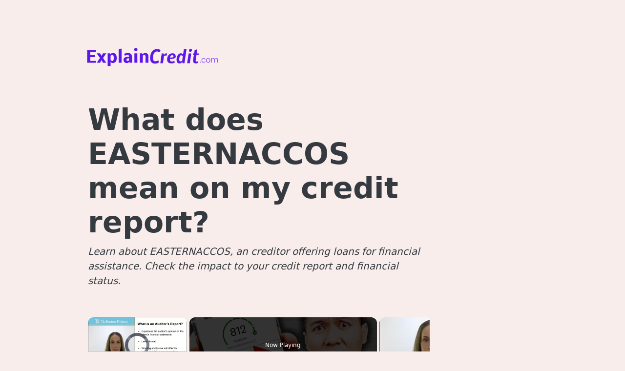

--- FILE ---
content_type: text/html; charset=utf-8
request_url: https://explaincredit.com/creditor/easternaccos/
body_size: 8418
content:
<!DOCTYPE html><html lang="en-US"><head><meta charset="utf-8"/>
<script>var __ezHttpConsent={setByCat:function(src,tagType,attributes,category,force,customSetScriptFn=null){var setScript=function(){if(force||window.ezTcfConsent[category]){if(typeof customSetScriptFn==='function'){customSetScriptFn();}else{var scriptElement=document.createElement(tagType);scriptElement.src=src;attributes.forEach(function(attr){for(var key in attr){if(attr.hasOwnProperty(key)){scriptElement.setAttribute(key,attr[key]);}}});var firstScript=document.getElementsByTagName(tagType)[0];firstScript.parentNode.insertBefore(scriptElement,firstScript);}}};if(force||(window.ezTcfConsent&&window.ezTcfConsent.loaded)){setScript();}else if(typeof getEzConsentData==="function"){getEzConsentData().then(function(ezTcfConsent){if(ezTcfConsent&&ezTcfConsent.loaded){setScript();}else{console.error("cannot get ez consent data");force=true;setScript();}});}else{force=true;setScript();console.error("getEzConsentData is not a function");}},};</script>
<script>var ezTcfConsent=window.ezTcfConsent?window.ezTcfConsent:{loaded:false,store_info:false,develop_and_improve_services:false,measure_ad_performance:false,measure_content_performance:false,select_basic_ads:false,create_ad_profile:false,select_personalized_ads:false,create_content_profile:false,select_personalized_content:false,understand_audiences:false,use_limited_data_to_select_content:false,};function getEzConsentData(){return new Promise(function(resolve){document.addEventListener("ezConsentEvent",function(event){var ezTcfConsent=event.detail.ezTcfConsent;resolve(ezTcfConsent);});});}</script>
<script>if(typeof _setEzCookies!=='function'){function _setEzCookies(ezConsentData){var cookies=window.ezCookieQueue;for(var i=0;i<cookies.length;i++){var cookie=cookies[i];if(ezConsentData&&ezConsentData.loaded&&ezConsentData[cookie.tcfCategory]){document.cookie=cookie.name+"="+cookie.value;}}}}
window.ezCookieQueue=window.ezCookieQueue||[];if(typeof addEzCookies!=='function'){function addEzCookies(arr){window.ezCookieQueue=[...window.ezCookieQueue,...arr];}}
addEzCookies([{name:"ezoab_339148",value:"mod1; Path=/; Domain=explaincredit.com; Max-Age=7200",tcfCategory:"store_info",isEzoic:"true",},{name:"ezosuibasgeneris-1",value:"4cb51a1b-3f37-4090-4ff2-a5f5757f4f81; Path=/; Domain=explaincredit.com; Expires=Mon, 18 Jan 2027 06:27:14 UTC; Secure; SameSite=None",tcfCategory:"understand_audiences",isEzoic:"true",}]);if(window.ezTcfConsent&&window.ezTcfConsent.loaded){_setEzCookies(window.ezTcfConsent);}else if(typeof getEzConsentData==="function"){getEzConsentData().then(function(ezTcfConsent){if(ezTcfConsent&&ezTcfConsent.loaded){_setEzCookies(window.ezTcfConsent);}else{console.error("cannot get ez consent data");_setEzCookies(window.ezTcfConsent);}});}else{console.error("getEzConsentData is not a function");_setEzCookies(window.ezTcfConsent);}</script><script type="text/javascript" data-ezscrex='false' data-cfasync='false'>window._ezaq = Object.assign({"edge_cache_status":11,"edge_response_time":90,"url":"https://explaincredit.com/creditor/easternaccos/"}, typeof window._ezaq !== "undefined" ? window._ezaq : {});</script><script type="text/javascript" data-ezscrex='false' data-cfasync='false'>window._ezaq = Object.assign({"ab_test_id":"mod1"}, typeof window._ezaq !== "undefined" ? window._ezaq : {});window.__ez=window.__ez||{};window.__ez.tf={};</script><script type="text/javascript" data-ezscrex='false' data-cfasync='false'>window.ezDisableAds = true;</script>
<script data-ezscrex='false' data-cfasync='false' data-pagespeed-no-defer>var __ez=__ez||{};__ez.stms=Date.now();__ez.evt={};__ez.script={};__ez.ck=__ez.ck||{};__ez.template={};__ez.template.isOrig=true;window.__ezScriptHost="//www.ezojs.com";__ez.queue=__ez.queue||function(){var e=0,i=0,t=[],n=!1,o=[],r=[],s=!0,a=function(e,i,n,o,r,s,a){var l=arguments.length>7&&void 0!==arguments[7]?arguments[7]:window,d=this;this.name=e,this.funcName=i,this.parameters=null===n?null:w(n)?n:[n],this.isBlock=o,this.blockedBy=r,this.deleteWhenComplete=s,this.isError=!1,this.isComplete=!1,this.isInitialized=!1,this.proceedIfError=a,this.fWindow=l,this.isTimeDelay=!1,this.process=function(){f("... func = "+e),d.isInitialized=!0,d.isComplete=!0,f("... func.apply: "+e);var i=d.funcName.split("."),n=null,o=this.fWindow||window;i.length>3||(n=3===i.length?o[i[0]][i[1]][i[2]]:2===i.length?o[i[0]][i[1]]:o[d.funcName]),null!=n&&n.apply(null,this.parameters),!0===d.deleteWhenComplete&&delete t[e],!0===d.isBlock&&(f("----- F'D: "+d.name),m())}},l=function(e,i,t,n,o,r,s){var a=arguments.length>7&&void 0!==arguments[7]?arguments[7]:window,l=this;this.name=e,this.path=i,this.async=o,this.defer=r,this.isBlock=t,this.blockedBy=n,this.isInitialized=!1,this.isError=!1,this.isComplete=!1,this.proceedIfError=s,this.fWindow=a,this.isTimeDelay=!1,this.isPath=function(e){return"/"===e[0]&&"/"!==e[1]},this.getSrc=function(e){return void 0!==window.__ezScriptHost&&this.isPath(e)&&"banger.js"!==this.name?window.__ezScriptHost+e:e},this.process=function(){l.isInitialized=!0,f("... file = "+e);var i=this.fWindow?this.fWindow.document:document,t=i.createElement("script");t.src=this.getSrc(this.path),!0===o?t.async=!0:!0===r&&(t.defer=!0),t.onerror=function(){var e={url:window.location.href,name:l.name,path:l.path,user_agent:window.navigator.userAgent};"undefined"!=typeof _ezaq&&(e.pageview_id=_ezaq.page_view_id);var i=encodeURIComponent(JSON.stringify(e)),t=new XMLHttpRequest;t.open("GET","//g.ezoic.net/ezqlog?d="+i,!0),t.send(),f("----- ERR'D: "+l.name),l.isError=!0,!0===l.isBlock&&m()},t.onreadystatechange=t.onload=function(){var e=t.readyState;f("----- F'D: "+l.name),e&&!/loaded|complete/.test(e)||(l.isComplete=!0,!0===l.isBlock&&m())},i.getElementsByTagName("head")[0].appendChild(t)}},d=function(e,i){this.name=e,this.path="",this.async=!1,this.defer=!1,this.isBlock=!1,this.blockedBy=[],this.isInitialized=!0,this.isError=!1,this.isComplete=i,this.proceedIfError=!1,this.isTimeDelay=!1,this.process=function(){}};function c(e,i,n,s,a,d,c,u,f){var m=new l(e,i,n,s,a,d,c,f);!0===u?o[e]=m:r[e]=m,t[e]=m,h(m)}function h(e){!0!==u(e)&&0!=s&&e.process()}function u(e){if(!0===e.isTimeDelay&&!1===n)return f(e.name+" blocked = TIME DELAY!"),!0;if(w(e.blockedBy))for(var i=0;i<e.blockedBy.length;i++){var o=e.blockedBy[i];if(!1===t.hasOwnProperty(o))return f(e.name+" blocked = "+o),!0;if(!0===e.proceedIfError&&!0===t[o].isError)return!1;if(!1===t[o].isComplete)return f(e.name+" blocked = "+o),!0}return!1}function f(e){var i=window.location.href,t=new RegExp("[?&]ezq=([^&#]*)","i").exec(i);"1"===(t?t[1]:null)&&console.debug(e)}function m(){++e>200||(f("let's go"),p(o),p(r))}function p(e){for(var i in e)if(!1!==e.hasOwnProperty(i)){var t=e[i];!0===t.isComplete||u(t)||!0===t.isInitialized||!0===t.isError?!0===t.isError?f(t.name+": error"):!0===t.isComplete?f(t.name+": complete already"):!0===t.isInitialized&&f(t.name+": initialized already"):t.process()}}function w(e){return"[object Array]"==Object.prototype.toString.call(e)}return window.addEventListener("load",(function(){setTimeout((function(){n=!0,f("TDELAY -----"),m()}),5e3)}),!1),{addFile:c,addFileOnce:function(e,i,n,o,r,s,a,l,d){t[e]||c(e,i,n,o,r,s,a,l,d)},addDelayFile:function(e,i){var n=new l(e,i,!1,[],!1,!1,!0);n.isTimeDelay=!0,f(e+" ...  FILE! TDELAY"),r[e]=n,t[e]=n,h(n)},addFunc:function(e,n,s,l,d,c,u,f,m,p){!0===c&&(e=e+"_"+i++);var w=new a(e,n,s,l,d,u,f,p);!0===m?o[e]=w:r[e]=w,t[e]=w,h(w)},addDelayFunc:function(e,i,n){var o=new a(e,i,n,!1,[],!0,!0);o.isTimeDelay=!0,f(e+" ...  FUNCTION! TDELAY"),r[e]=o,t[e]=o,h(o)},items:t,processAll:m,setallowLoad:function(e){s=e},markLoaded:function(e){if(e&&0!==e.length){if(e in t){var i=t[e];!0===i.isComplete?f(i.name+" "+e+": error loaded duplicate"):(i.isComplete=!0,i.isInitialized=!0)}else t[e]=new d(e,!0);f("markLoaded dummyfile: "+t[e].name)}},logWhatsBlocked:function(){for(var e in t)!1!==t.hasOwnProperty(e)&&u(t[e])}}}();__ez.evt.add=function(e,t,n){e.addEventListener?e.addEventListener(t,n,!1):e.attachEvent?e.attachEvent("on"+t,n):e["on"+t]=n()},__ez.evt.remove=function(e,t,n){e.removeEventListener?e.removeEventListener(t,n,!1):e.detachEvent?e.detachEvent("on"+t,n):delete e["on"+t]};__ez.script.add=function(e){var t=document.createElement("script");t.src=e,t.async=!0,t.type="text/javascript",document.getElementsByTagName("head")[0].appendChild(t)};__ez.dot=__ez.dot||{};__ez.queue.addFileOnce('/detroitchicago/boise.js', '/detroitchicago/boise.js?gcb=195-0&cb=5', true, [], true, false, true, false);__ez.queue.addFileOnce('/parsonsmaize/abilene.js', '/parsonsmaize/abilene.js?gcb=195-0&cb=e80eca0cdb', true, [], true, false, true, false);__ez.queue.addFileOnce('/parsonsmaize/mulvane.js', '/parsonsmaize/mulvane.js?gcb=195-0&cb=e75e48eec0', true, ['/parsonsmaize/abilene.js'], true, false, true, false);__ez.queue.addFileOnce('/detroitchicago/birmingham.js', '/detroitchicago/birmingham.js?gcb=195-0&cb=539c47377c', true, ['/parsonsmaize/abilene.js'], true, false, true, false);</script>
<script data-ezscrex="false" type="text/javascript" data-cfasync="false">window._ezaq = Object.assign({"ad_cache_level":0,"adpicker_placement_cnt":0,"ai_placeholder_cache_level":0,"ai_placeholder_placement_cnt":-1,"domain":"explaincredit.com","domain_id":339148,"ezcache_level":1,"ezcache_skip_code":7,"has_bad_image":0,"has_bad_words":0,"is_sitespeed":0,"lt_cache_level":0,"response_size":19718,"response_size_orig":13911,"response_time_orig":69,"template_id":120,"url":"https://explaincredit.com/creditor/easternaccos/","word_count":0,"worst_bad_word_level":0}, typeof window._ezaq !== "undefined" ? window._ezaq : {});__ez.queue.markLoaded('ezaqBaseReady');</script>
<script type='text/javascript' data-ezscrex='false' data-cfasync='false'>
window.ezAnalyticsStatic = true;

function analyticsAddScript(script) {
	var ezDynamic = document.createElement('script');
	ezDynamic.type = 'text/javascript';
	ezDynamic.innerHTML = script;
	document.head.appendChild(ezDynamic);
}
function getCookiesWithPrefix() {
    var allCookies = document.cookie.split(';');
    var cookiesWithPrefix = {};

    for (var i = 0; i < allCookies.length; i++) {
        var cookie = allCookies[i].trim();

        for (var j = 0; j < arguments.length; j++) {
            var prefix = arguments[j];
            if (cookie.indexOf(prefix) === 0) {
                var cookieParts = cookie.split('=');
                var cookieName = cookieParts[0];
                var cookieValue = cookieParts.slice(1).join('=');
                cookiesWithPrefix[cookieName] = decodeURIComponent(cookieValue);
                break; // Once matched, no need to check other prefixes
            }
        }
    }

    return cookiesWithPrefix;
}
function productAnalytics() {
	var d = {"pr":[3,6],"omd5":"aba7ea91508ac0822cd3ce7f76bd6a7b","nar":"risk score"};
	d.u = _ezaq.url;
	d.p = _ezaq.page_view_id;
	d.v = _ezaq.visit_uuid;
	d.ab = _ezaq.ab_test_id;
	d.e = JSON.stringify(_ezaq);
	d.ref = document.referrer;
	d.c = getCookiesWithPrefix('active_template', 'ez', 'lp_');
	if(typeof ez_utmParams !== 'undefined') {
		d.utm = ez_utmParams;
	}

	var dataText = JSON.stringify(d);
	var xhr = new XMLHttpRequest();
	xhr.open('POST','/ezais/analytics?cb=1', true);
	xhr.onload = function () {
		if (xhr.status!=200) {
            return;
		}

        if(document.readyState !== 'loading') {
            analyticsAddScript(xhr.response);
            return;
        }

        var eventFunc = function() {
            if(document.readyState === 'loading') {
                return;
            }
            document.removeEventListener('readystatechange', eventFunc, false);
            analyticsAddScript(xhr.response);
        };

        document.addEventListener('readystatechange', eventFunc, false);
	};
	xhr.setRequestHeader('Content-Type','text/plain');
	xhr.send(dataText);
}
__ez.queue.addFunc("productAnalytics", "productAnalytics", null, true, ['ezaqBaseReady'], false, false, false, true);
</script><base href="https://explaincredit.com/creditor/easternaccos/"/>
	
	<meta name="viewport" content="width=device-width, initial-scale=1"/>

	
	 
		<title>
			EASTERNACCOS: What does mean on my credit report? 
		</title>
		<meta name="description" content="Learn about EASTERNACCOS, an creditor offering loans for financial assistance. Check the impact to your credit report and financial status."/> 
	

	
	
	
	

	
	<link rel="canonical" href="https://explaincredit.com/creditor/easternaccos/"/>

	
	<link rel="alternate" type="application/rss+xml" title="ExplainCredit | explaincredit.com" href="https://explaincredit.com/creditor/index.xml"/>

	
	<link rel="icon" href="/favicon.svg"/>
	<link rel="mask-icon" href="/mask-icon.svg" color="#e6e6fa"/>
	<meta name="theme-color" content="#e6e6fa"/>

	
	
	<link rel="stylesheet" href="https://explaincredit.com/scss/theme.min.css"/>

	
	

	
	

	
	<link href="/_pagefind/pagefind-ui.css" rel="stylesheet"/>
    <script src="/_pagefind/pagefind-ui.js" type="text/javascript"></script>
	<script>
        window.addEventListener('DOMContentLoaded', (event) => {
            var isMobile = navigator.userAgent.toLowerCase().match(/mobile/i)
            if (!isMobile) {
                new PagefindUI({ element: "#search", language: "en-US" });
            }
        });
    </script>
	
	
<script type='text/javascript'>
var ezoTemplate = 'old_site_noads';
var ezouid = '1';
var ezoFormfactor = '1';
</script><script data-ezscrex="false" type='text/javascript'>
var soc_app_id = '0';
var did = 339148;
var ezdomain = 'explaincredit.com';
var ezoicSearchable = 1;
</script>
<script async data-ezscrex="false" data-cfasync="false" src="//www.humix.com/video.js"></script></head>
<body>
        
        <div id="overflow"><header>
    <div class="headerContainer">
        
        
        
            <a href="/"><img id="logo" style="width:300px; height:130px" src="/logo.svg" alt="ExplainCredit logo"/></a>
        
        <div id="search" style="margin-top: 20px; width: 290px"></div>

        
        
        
        
    </div>
</header>
<div id="container" style="display: flex">
                <div id="wrapper">
                    
                    <main>

	<h1>
		What does EASTERNACCOS mean on my credit report?
	</h1>

	
		<p id="description">
			Learn about EASTERNACCOS, an creditor offering loans for financial assistance. Check the impact to your credit report and financial status.
		</p>
	

	<div id="byline">
		

		
			Updated 
		
		
		January 1, 2023
		
		
	</div>

	
	<div>
		<aside id="toc">
			<h2>
				On this page
			</h2>
			<nav id="TableOfContents">
  <ul>
    <li><a href="#what-is-easternaccos">What is EASTERNACCOS?</a></li>
    <li><a href="#about-the-account">About the account</a></li>
    <li><a href="#how-do-i-contact-them">How do I contact them?</a></li>
    <li><a href="#payments">Payments</a></li>
    <li><a href="#forgiveness-and-cancellation">Forgiveness and Cancellation</a></li>
    <li><a href="#how-to-apply">How to Apply</a></li>
    <li><a href="#smartcredit-report-example">SmartCredit Report Example</a></li>
    <li><a href="#will-this-affect-my-credit-score">Will this affect my credit score?</a></li>
    <li><a href="#can-it-be-removed-from-my-credit-report">Can it be removed from my credit report?</a></li>
    <li><a href="#how-do-i-remove-easternaccos-from-my-credit-report">How do I remove EASTERNACCOS from my credit report?</a></li>
  </ul>
</nav>
		</aside>
		
		<div id="header-image">
			<img src="https://og.explaincredit.com/explaincredit/EASTERNACCOS.png" style="border-radius: 20px; border: solid" alt="Header image"/>
		</div>
		
	</div>
	

	

	
	<div data-pagefind-body="">
		<h2 id="what-is-easternaccos">What is EASTERNACCOS?</h2>
<p>EASTERNACCOS is shorthand for <code>Eastern Account System</code>, with the company name being <code>Eastern Account System Inc</code></p>
<p>The eastern account system has handled customers’ servicing, delinquencies, and collections needs for more than 30 years. In addition to periodic reporting by operationally transparent methods, our client services allow you to see for yourself how we are doing on your behalf.</p>
<p>EASTERNACCOS is a <code>Creditor</code> provider. They could be on your report for a number of reasons, for example:</p>
<ul>
<li>
<p>⚫ You missed a repayment.</p>
</li>
<li>
<p>⚫ You opened an account with Eastern Account System.</p>
</li>
<li>
<p>⚫ You opened a credit card / loan / mortgage with this company.</p>
</li>
<li>
<p>⚫ Someone fraudulently opened a credit line under your name.</p>
</li>
</ul>
<h2 id="about-the-account">About the account</h2>
<p>The account is classified under the following METRO2 categories:</p>
<ul>
<li>⚫ Collection Agency/Attorney</li>
</ul>
<h2 id="how-do-i-contact-them">How do I contact them?</h2>
<p>Here is the current contact details for Eastern Account System:</p>
<p><strong><code>Address:</code></strong></p>
<ul>
<li>111 Park Ridge Rd
Brookfield, CT 06804</li>
</ul>
<p><strong><code>Website:</code></strong></p>
<ul>
<li><a target="_blank" href="https://easternaccounts.com/collection-services/" rel="nofollow">easternaccounts.com</a></li>
</ul>
<p><strong><code>Email:</code></strong></p>
<ul>
<li><a href="mailto://info@easternaccounts.com">info@easternaccounts.com</a></li>
</ul>
<p><strong><code>Phone:</code></strong></p>
<ul>
<li><a href="tel://800750634320342696308007506343">(800) 750-6343
(203) 426-9630
800-750-6343</a></li>
</ul>
<h2 id="payments">Payments</h2>
<p>Payment for Eastern Account System can be made online through a secure portal or through other methods such as mailing a check or money order. There is a penalty for late or missed payments.</p>
<table>
<thead>
<tr>
<th>Question</th>
<th>Answer</th>
</tr>
</thead>
<tbody>
<tr>
<td>Do they offer a monthly payment plan?</td>
<td>No</td>
</tr>
<tr>
<td>Can I make payments over the phone?</td>
<td>No</td>
</tr>
<tr>
<td>Can I make payments online?</td>
<td>Yes</td>
</tr>
<tr>
<td>Do they offer a discount for automatic payments?</td>
<td>No</td>
</tr>
<tr>
<td>Can I make a payment using a mobile app?</td>
<td>Yes</td>
</tr>
<tr>
<td>Can I make a payment using a prepaid debit card?</td>
<td>No</td>
</tr>
<tr>
<td>Can I make a payment using a wire transfer?</td>
<td>No</td>
</tr>
</tbody>
</table>
<h2 id="forgiveness-and-cancellation">Forgiveness and Cancellation</h2>
<p>there are several ways to qualify for loan forgiveness. You can consolidate your loans, which will lower your monthly payments and make it easier to pay off your debt. You can also qualify for loan forgiveness if you work in certain public service jobs.</p>
<table>
<thead>
<tr>
<th>Question</th>
<th>Answer</th>
</tr>
</thead>
<tbody>
<tr>
<td>Do they offer loan forgiveness?</td>
<td>No</td>
</tr>
<tr>
<td>Do they offer loan consolidation?</td>
<td>No</td>
</tr>
</tbody>
</table>
<h2 id="how-to-apply">How to Apply</h2>
<p>It is possible to apply for a loan online, over the phone, or in person. Some mobile apps also allow users to apply for loans. In some cases, it may be necessary to have a cosigner in order to be approved for the loan.</p>
<table>
<thead>
<tr>
<th>Question</th>
<th>Answer</th>
</tr>
</thead>
<tbody>
<tr>
<td>Can I apply for a loan online?</td>
<td>No</td>
</tr>
<tr>
<td>Can I apply for a loan over a phone call?</td>
<td>No</td>
</tr>
<tr>
<td>Can I apply for a loan in person?</td>
<td>No</td>
</tr>
<tr>
<td>Can I apply for a loan using a mobile app?</td>
<td>No</td>
</tr>
<tr>
<td>Can I apply for a loan with a cosigner?</td>
<td>Yes</td>
</tr>
</tbody>
</table>
<aside>
  <h3 for="should-i-contact">
    Should I contact them?
  </h3>
  <br/>
  <p>
    As a general rule, you should avoid contacting creditors though unofficial channels, for example phone and email. This is because there is no legal record of the communication, so any agreements made could be refuted in court. If you have to communicated with this creditor company then you should use certified mail in order to protect yourself.
  </p>
  <br/>
  <p>
    The best way to fix your credit is to work with a professional credit repair service. They are experts at deleting of negative items from companies like Eastern Account System worldwide.
  </p>
</aside>
<h2 id="smartcredit-report-example">SmartCredit Report Example</h2>
<ul>
<li>This is an example of what this creditor will look like on your SmartCredit report.</li>
</ul>
<p><img width="800" height="600" src="https://img.explaincredit.com//EASTERNACCOS-SmartCredit.png" alt="EASTERNACCOS SmartCredit Report" style="border-radius: 20px; border: solid"/></p>
<h2 id="will-this-affect-my-credit-score">Will this affect my credit score?</h2>
<p>Whether this account affects your credit score depends on a variety of factors, such as:</p>
<ul>
<li><strong>Account Open Date:</strong> If you opened this account recently it will impact your credit, the only way to prevent this from impacting your credit score is to remove the account from your report.</li>
<li><strong>Derogatory Markings:</strong> If this account has any derogatory markings such as: <code>Lates, Charge Offs, Collections and others</code>.</li>
</ul>
<p>However, there are could be some potential positive aspects to this account which could lead to improving your credit score, such as:</p>
<ul>
<li><strong>Account Age:</strong> If your account is quite old, then the age of it will positively impact your credit score</li>
<li><strong>Repayment History:</strong> If the account has no <code>Late Payments, Charge off Payments</code>, then it may reflect a positive impact onto your credit score.</li>
</ul>
<h2 id="can-it-be-removed-from-my-credit-report">Can it be removed from my credit report?</h2>
<p>Yes, with the right strategy, you will be able to remove any account from your report. But you have to be careful to ensure that the account is negative to begin with, or it will negatively impact your credit score.</p>
<p>However, removing a negative account will positively impact your credit score, allowing you to open new credit lines and potentially removing bad debt.</p>
<h2 id="how-do-i-remove-easternaccos-from-my-credit-report">How do I remove EASTERNACCOS from my credit report?</h2>
<p>You can send a dispute letter to the credit bureaus to remove this account from your report. You must send a dispute letter to all three credit bureaus, as they are legally required to remove the account from your report if it is found to be inaccurate.
For best results you should send a dispute letter to the credit bureaus via certified mail, this will ensure that you have a legal record of the communication.</p>
<ul>
<li><a href="https://og.explaincredit.com/explaincredit/letter/EASTERNACCOS/Eastern-Account-System/Equifax.pdf">Sample Equifax Dispute Letter</a></li>
<li><a href="https://og.explaincredit.com/explaincredit/letter/EASTERNACCOS/Eastern-Account-System/Experian.pdf">Sample Experian Dispute Letter</a></li>
<li><a href="https://og.explaincredit.com/explaincredit/letter/EASTERNACCOS/Eastern-Account-System/TransUnion.pdf">Sample TransUnion Dispute Letter</a></li>
</ul>
<aside>
  <h4>Dispute Letter Generator</h4>
  <p>
    You can also use our Dispute Letter Generator to generate a dispute letter for you.
  </p>
  <form action="https://og.explaincredit.com/explaincredit/letter/generate/EASTERNACCOS/Eastern-Account-System.pdf" method="post" target="_blank">
    <label style="font-size: 16px" for="name">Name</label>
    <input type="text" style="background-color: #fff; color: #5e17eb" name="Name" placeholder="Name" required=""/>
    <label style="font-size: 16px" for="address">Address</label>
    <input type="text" style="background-color: #fff; color: #5e17eb" name="Address" placeholder="Address" required=""/>
    <label style="font-size: 16px" for="city">City</label>
    <input type="text" style="background-color: #fff; color: #5e17eb" name="City" placeholder="City" required=""/>
    <label style="font-size: 16px" for="state">State</label>
    <input type="text" style="background-color: #fff; color: #5e17eb" name="State" placeholder="State" required=""/>
    <label style="font-size: 16px" for="zip">Zip code</label>
    <input type="text" style="background-color: #fff; color: #5e17eb" name="Zip code" placeholder="Zip code" required=""/>
    <label style="font-size: 16px" for="phone">Social Security number (Last 4 digits)</label>
    <input type="text" style="background-color: #fff; color: #5e17eb" name="Social Security number" placeholder="Social Security number (Last 4 digits)" required=""/>
    <label style="font-size: 16px" for="phone">Date of birth (MM/DD/YYYY)</label>
    <input type="text" style="background-color: #fff; color: #5e17eb" name="Date of birth" placeholder="Date of birth (MM/DD/YYYY)" required=""/>
    <label style="font-size: 16px" for="phone">Account number</label>
    <input type="text" style="background-color: #fff; color: #5e17eb" name="account number" placeholder="account number" required=""/>
    <label style="font-size: 16px" for="phone">Report or confirmation number</label>
    <input type="text" style="background-color: #fff; color: #5e17eb" name="Report or confirmation number" placeholder="Report or confirmation number" required=""/>
    <label style="font-size: 16px" for="BUERU">Bureau</label>
    <select name="BUERU" required="">
      <option value="Equifax">Equifax</option>
      <option value="Experian">Experian</option>
      <option value="TransUnion">TransUnion</option>
    </select>
    <input type="submit" value="Generate Letter"/>
  </form>
</aside>

	</div>
	

	
                    </main><footer>
	
	
	<a href="/creditor/">
		Your Credit Report Explained
	</a>
	
	|
	
	
	<a href="/about/">
		About
	</a>
	
	
	<a href="/contact/">
		Contact
	</a>
	
	
	<a href="/privacy-policy/">
		Privacy Policy
	</a>
	
</footer></div>

                <div id="sidebar">
                    <div id="spot1" style="top: 10%"></div>
                    <div id="spot2" style="top: 30%"></div>
                    <div id="spot3" style="top: 50%"></div>
                    <div id="spot4" style="top: 70%"></div>
                    <div id="spot5" style="top: 90%"></div>
                </div>                
            </div>
        
        </div>

        
	    

        
        

    


<script data-ezscrex="false" data-cfasync="false">
		window.humixPlayers = window.humixPlayers || [];
		window.humixPlayers.push({ target: 'autoinsert', isGenerated: true });
	</script><script data-cfasync="false">function _emitEzConsentEvent(){var customEvent=new CustomEvent("ezConsentEvent",{detail:{ezTcfConsent:window.ezTcfConsent},bubbles:true,cancelable:true,});document.dispatchEvent(customEvent);}
(function(window,document){function _setAllEzConsentTrue(){window.ezTcfConsent.loaded=true;window.ezTcfConsent.store_info=true;window.ezTcfConsent.develop_and_improve_services=true;window.ezTcfConsent.measure_ad_performance=true;window.ezTcfConsent.measure_content_performance=true;window.ezTcfConsent.select_basic_ads=true;window.ezTcfConsent.create_ad_profile=true;window.ezTcfConsent.select_personalized_ads=true;window.ezTcfConsent.create_content_profile=true;window.ezTcfConsent.select_personalized_content=true;window.ezTcfConsent.understand_audiences=true;window.ezTcfConsent.use_limited_data_to_select_content=true;window.ezTcfConsent.select_personalized_content=true;}
function _clearEzConsentCookie(){document.cookie="ezCMPCookieConsent=tcf2;Domain=.explaincredit.com;Path=/;expires=Thu, 01 Jan 1970 00:00:00 GMT";}
_clearEzConsentCookie();if(typeof window.__tcfapi!=="undefined"){window.ezgconsent=false;var amazonHasRun=false;function _ezAllowed(tcdata,purpose){return(tcdata.purpose.consents[purpose]||tcdata.purpose.legitimateInterests[purpose]);}
function _handleConsentDecision(tcdata){window.ezTcfConsent.loaded=true;if(!tcdata.vendor.consents["347"]&&!tcdata.vendor.legitimateInterests["347"]){window._emitEzConsentEvent();return;}
window.ezTcfConsent.store_info=_ezAllowed(tcdata,"1");window.ezTcfConsent.develop_and_improve_services=_ezAllowed(tcdata,"10");window.ezTcfConsent.measure_content_performance=_ezAllowed(tcdata,"8");window.ezTcfConsent.select_basic_ads=_ezAllowed(tcdata,"2");window.ezTcfConsent.create_ad_profile=_ezAllowed(tcdata,"3");window.ezTcfConsent.select_personalized_ads=_ezAllowed(tcdata,"4");window.ezTcfConsent.create_content_profile=_ezAllowed(tcdata,"5");window.ezTcfConsent.measure_ad_performance=_ezAllowed(tcdata,"7");window.ezTcfConsent.use_limited_data_to_select_content=_ezAllowed(tcdata,"11");window.ezTcfConsent.select_personalized_content=_ezAllowed(tcdata,"6");window.ezTcfConsent.understand_audiences=_ezAllowed(tcdata,"9");window._emitEzConsentEvent();}
function _handleGoogleConsentV2(tcdata){if(!tcdata||!tcdata.purpose||!tcdata.purpose.consents){return;}
var googConsentV2={};if(tcdata.purpose.consents[1]){googConsentV2.ad_storage='granted';googConsentV2.analytics_storage='granted';}
if(tcdata.purpose.consents[3]&&tcdata.purpose.consents[4]){googConsentV2.ad_personalization='granted';}
if(tcdata.purpose.consents[1]&&tcdata.purpose.consents[7]){googConsentV2.ad_user_data='granted';}
if(googConsentV2.analytics_storage=='denied'){gtag('set','url_passthrough',true);}
gtag('consent','update',googConsentV2);}
__tcfapi("addEventListener",2,function(tcdata,success){if(!success||!tcdata){window._emitEzConsentEvent();return;}
if(!tcdata.gdprApplies){_setAllEzConsentTrue();window._emitEzConsentEvent();return;}
if(tcdata.eventStatus==="useractioncomplete"||tcdata.eventStatus==="tcloaded"){if(typeof gtag!='undefined'){_handleGoogleConsentV2(tcdata);}
_handleConsentDecision(tcdata);if(tcdata.purpose.consents["1"]===true&&tcdata.vendor.consents["755"]!==false){window.ezgconsent=true;(adsbygoogle=window.adsbygoogle||[]).pauseAdRequests=0;}
if(window.__ezconsent){__ezconsent.setEzoicConsentSettings(ezConsentCategories);}
__tcfapi("removeEventListener",2,function(success){return null;},tcdata.listenerId);if(!(tcdata.purpose.consents["1"]===true&&_ezAllowed(tcdata,"2")&&_ezAllowed(tcdata,"3")&&_ezAllowed(tcdata,"4"))){if(typeof __ez=="object"&&typeof __ez.bit=="object"&&typeof window["_ezaq"]=="object"&&typeof window["_ezaq"]["page_view_id"]=="string"){__ez.bit.Add(window["_ezaq"]["page_view_id"],[new __ezDotData("non_personalized_ads",true),]);}}}});}else{_setAllEzConsentTrue();window._emitEzConsentEvent();}})(window,document);</script></body></html>

--- FILE ---
content_type: text/css; charset=utf-8
request_url: https://explaincredit.com/scss/theme.min.css
body_size: 278
content:
html,body,h1,h2,h3,h4,p,a,div,span,blockquote,figure,img,svg,ul,pre,form,input,label{margin:0;padding:0;font-family:-apple-system,system-ui,BlinkMacSystemFont,segoe ui,Roboto,helvetica neue,Arial,sans-serif}h1,label,label a{font-size:60px;margin:20px 0 10px}h2,h2 a{font-size:40px}h3{font-size:25px}p,a,div,span,blockquote,ul,code,pre,input,select,button{font-size:20px}body,a{color:#343a40;background-color:#f8edeb}#overflow{overflow-x:hidden}#wrapper{margin:0 180px 60px;max-width:700px}header{margin:0 -500%;padding:0 500%}#logo,footer{margin-top:60px}a:visited{color:#343a40}a:hover{color:#5e17eb}img{max-width:100%;height:auto;display:block}p,li,#byline,pre{line-height:1.5;margin-bottom:20px}aside{border:10px solid #5e17eb;border-radius:25px;padding:40px 40px 20px;margin-bottom:20px}table,td,th{border:1px solid #5e17eb}th,td{padding:10px}table{border-collapse:collapse;width:100%;margin-bottom:10px;text-align:left}#toc h2{margin-bottom:20px}#description,#signup-cta{font-style:italic}code{color:#5e17eb;font-weight:700}pre{-moz-tab-size:2;-o-tab-size:2;tab-size:2;overflow:auto}blockquote{border-left:10px solid #5e17eb;padding-left:20px}label{font-weight:700;display:block}#signup-cta{margin-bottom:10px}input,button{height:40px;border:1px solid #5e17eb;outline:none;box-sizing:border-box;-webkit-border-radius:10px;-moz-border-radius:10px;border-radius:10px}input{color:#f8edeb;background-color:#5e17eb;padding:0 10px;width:290px}::placeholder{color:#f8edeb;font-style:italic}button{color:#5e17eb;background-color:#f8edeb;padding:0 20px;transition:all .6s ease-in-out 0s}button:hover,select{color:#f8edeb;background-color:#5e17eb;cursor:pointer}@media(max-width:900px){#wrapper{margin:0 20px 40px}h1,label{font-size:40px;margin-top:10px}h2,h2 a{font-size:30px}h3{font-size:20px}h2,h3{margin-top:20px}aside h3,#toc h2{margin-top:0}#TableOfContents li{margin-top:20px}#logo,footer{margin:30px 0 10px}input{width:100%;margin-bottom:10px}button{width:100%;margin:0 0 10px}}.julia-pkg{color:#6874f6}#byline{text-transform:uppercase}li>ul>li{margin-left:20px}ul{list-style:none}ul li:before{content:"";display:inline-block;height:16px;width:13px;vertical-align:text-bottom;background-image:url(/check-mark.svg);background-repeat:no-repeat;margin-right:10px}footer li:before{background-image:none;margin:0;width:0}.headerContainer{display:block}@media only screen and (min-width:800px){.headerContainer{display:flex;justify-content:space-around}}

--- FILE ---
content_type: text/vtt; charset=utf-8
request_url: https://video-meta.open.video/caption/29vQxrajoM5d/f9b1f81bb9651d5e5c299ba47c62f9fa_en-US.vtt
body_size: 5347
content:
WEBVTT

00:00.200 --> 00:05.400
Homebuyers are now taking the money that they
had for down payments and splurging it on

00:05.400 --> 00:13.880
vacation, on going on fine dining, buying
BMWs and Hellcats. I'm not joking, guys

00:13.960 --> 00:17.620
This is crazy. My name is Orlando.
Welcome to the channel, guys

00:17.720 --> 00:23.780
Make sure you hit that like and subscribe button. It really does help out
the channel. Make sure you check in the description, in the pinned comment

00:24.000 --> 00:29.960
I have a newsletter that will give you tremendous
value. Yes, a lot of value and it's free

00:29.960 --> 00:33.720
You cannot beat this. But guys,
listen to this. Listen to this

00:34.020 --> 00:40.280
I've been telling you guys that the housing
prices will go down, that they are going down

00:40.340 --> 00:48.660
And we're starting to see that happen today. We're seeing houses
sit on the market for months where before they were gone, before

00:48.660 --> 00:54.540
they even hit the market. And now homebuyers are
saying, this money is burning a hole in my pocket

00:54.660 --> 01:03.820
What am I going to do with it as I sit here and wait? And they're doing the
unthinkable, the thing that I said, hey guys, make sure you don't do this

01:04.060 --> 01:08.140
They're doing it. They're taking their
money that they've saved for years

01:08.440 --> 01:24.950
their life savings and they buying the most ridiculous things guys They buying it on cars No It trash
Don do this guys You buying it on cars You taking trips to Bali and Cancun and just living the life

01:25.050 --> 01:29.050
That's my credo. No regrets. Look, guys,
you don't even have to take my word for it

01:29.110 --> 01:34.930
Let's jump into this. It says buying a house isn't
happening, so they're spending and saving differently

01:35.130 --> 01:40.070
Well, what does saving differently
mean? Well, we're going to jump into it

01:40.290 --> 01:44.690
Would-be homebuyers are giving up on the housing
market and finding other ways to use the money

01:44.690 --> 01:49.750
that they have been saving. Mortgage rates near
8% and average home prices hitting record highs

01:49.950 --> 01:55.310
Sales of existing homes were down 15.4% year over
year in September, according to the National

01:55.310 --> 02:03.830
Association of Realtors. People are taking their frustrations
out by using that money on vacations and enjoying life. Mm-mm-mm

02:04.130 --> 02:08.710
So you're telling me, you're telling
me, you did all of this savings

02:09.170 --> 02:13.690
I mean, you did all of this savings.
You saved year one, year two

02:13.910 --> 02:22.270
You've done all of this. And at the end of the day, since
you cannot buy a house at this exact moment today, this

02:22.270 --> 02:34.341
hour and you can get the price you want you deciding to burn all of that money Put in the
comment section if you think this is a good idea but I can give you my opinion it a horrible idea

02:36.001 --> 02:42.721
Beth thought moving back in with her parents in 2020
would enable her to put thousands she saved on rent

02:42.721 --> 02:49.961
towards a down payment on a first home. She is still renting.
What would have been a sizable amount down in 2020 and 2021

02:49.961 --> 02:54.801
now barely puts the smallest dent on
anything that one might consider decent

02:54.801 --> 03:00.101
Let's look at it another way. The money you are saving
is still the same amount of money you're saving

03:00.261 --> 03:05.101
I get that she's saying that right now
homes are high. It's not going to work

03:05.321 --> 03:10.761
I'm not going to be able to buy a house now. But does
that mean that you won't be able to buy a house later

03:11.481 --> 03:17.781
Does the quote unquote $30,000, assuming she
saved like a 30, let's say just say $30,000

03:18.301 --> 03:24.781
You save $30,000. Does that $30,000,
is it down to 20? Is it down to 10

03:24.781 --> 03:29.701
Or do you still have $30,000 in your
account? You still have the $30,000

03:30.221 --> 03:34.781
So for you to say, You know what,
since I won't be able to buy a home now

03:34.861 --> 03:50.231
I'm just going to go spend it on Beyonce tickets and Taylor Swift tickets. That what it sounds like to me which is a horrible
horrible idea Because once that money is spent we know what happens to it Poof it gone Oh how did I spend that much money

03:50.411 --> 03:54.771
But let's see what she did with it. It says
she's investing more in what she finds meaningful

03:54.951 --> 04:05.331
including a $2,000 trip to see Dolly Parton.
Hmm. Look, everybody has something different

04:05.331 --> 04:09.091
of what they consider meaningful, okay?
My meaningful is different than yours

04:09.091 --> 04:16.131
I get it. I get it. I get it. But let's read that again.
It says she's investing more in what she finds meaningful

04:16.351 --> 04:23.191
including a $2,000 trip to see Dolly Parton perform
and contributions to her college savings account

04:23.191 --> 04:27.171
for her young two nephews. Now,
I get it. Two young nephews

04:27.311 --> 04:34.751
I totally understand it. On the Dolly Parton,
agree to disagree. Go to hell, go to hell

04:34.891 --> 04:42.311
Now, let's go on to another group. It says Kevin and Emily expected to spend
the year after getting married this spring searching for a home of their own

04:42.511 --> 04:52.511
After calculating that their $2,500 monthly rent in Rockville, Maryland would translate
to paying over $3,500 a month on a 30-year mortgage, the couple delayed their search

04:52.651 --> 04:56.271
We started crunching numbers and
the math doesn't lie. And he's right

04:56.391 --> 04:59.911
Math doesn't lie. I say this
all the time, guys. Math doesn't


--- FILE ---
content_type: text/vtt; charset=utf-8
request_url: https://video-meta.open.video/caption/HMm2AjSiNII4/422fde1bcca2c7d52dd24f650e57be3c_en-US.vtt
body_size: 9296
content:
WEBVTT

00:00.000 --> 00:02.880
Let's talk credit scores

00:03.660 --> 00:08.440
Most people either ignore them or assume
they're some kind of scam. The truth

00:08.880 --> 00:13.300
They're just a tool, and if you understand
how they work, you can make them work for you

00:14.060 --> 00:20.880
A 2024 Experian survey found that only 72% of
consumers even had a rough idea of their credit score

00:21.100 --> 00:27.400
That means a huge chunk of people are making financial moves
without knowing one of the biggest factors that impact their money

00:28.020 --> 00:37.280
We're cutting through the nonsense. We'll break down common credit myths, explain what
really moves the needle, and give you straightforward steps to take control of your score

00:37.980 --> 00:44.920
Your credit score isn't as complicated as people make it seem.
Check out the full details by visiting the link in the description

00:46.180 --> 00:52.400
Why listen to Dad is Fire? I'm a chartered financial
yst with over two decades in financial services

00:53.240 --> 01:00.260
My credit score has been in the 800s for more than half my
life. It was in the 800s when I was making $25,000 a year

01:01.020 --> 01:07.240
It was in the 800s when I became a liquid millionaire
at 38. It was in the 800s when I retired at 42

01:07.920 --> 01:15.100
It is still in the 800s. In the 12 years I have known
my wife, her credit score has increased 300 points

01:15.900 --> 01:24.080
I understand credit scores. Myth number one, credit
scores are rigged. Credit scores aren't rigged

01:24.540 --> 01:32.680
They're based on math, not magic. If your score is low, it's because
of your financial habits, not because the system is out to get you

01:33.540 --> 01:38.080
Late payments, maxed-out credit cards, and
too many hard inquiries will wreck your score

01:38.720 --> 01:43.660
But the good news? Just like bad habits
lower your score, good habits will raise it

01:44.300 --> 01:50.000
Lenders aren't grading you on personality. They're looking
at how you pay your bills and manage debt responsibly

01:50.560 --> 01:58.840
Play smart, and you win. myth number two, closing old
credit cards helps your score. Think closing an old card

01:58.840 --> 02:04.620
will help your credit. Think again, your credit
history matters a lot. The longer you've had

02:04.620 --> 02:09.940
an account open the better it looks. That
10 year old credit card you don't use. Keep

02:09.940 --> 02:22.352
it open even if it just sits in a drawer It helping you This makes sense to it shows lenders you are
stable because you have a long track record of being stable Just make sure you use it occasionally

02:22.352 --> 02:28.372
so the issuer doesn't close it for inactivity.
Credit scores reward long, responsible credit

02:28.372 --> 02:35.452
history. Don't cut yours short. Myth number
three, any hard inquiries destroy your score

02:36.292 --> 02:41.872
Every time you apply for a loan, credit card, or
even some utilities, the lender checks your credit

02:42.812 --> 02:47.092
That's called a hard inquiry, and too many
in a short period can drop your score

02:47.992 --> 02:52.312
One or two? No big deal. But
five or six in a few months

02:53.232 --> 03:00.372
Lenders start thinking you're desperate for credit. Be
strategic. Only apply for credit when you actually need it

03:01.172 --> 03:07.452
Otherwise, let your credit history do the work. Myth
number four, checking your credit hurts your score

03:08.652 --> 03:14.632
Checking your own credit report does nothing to your score.
That's a soft inquiry, and it doesn't count against you

03:15.532 --> 03:20.552
What does hurt? Ignoring your credit report
and letting errors or fraud go unnoticed

03:21.512 --> 03:28.092
You can check your report for free every year at
annualcreditreport.com. Fix mistakes before they cost you

03:28.932 --> 03:35.552
Staying informed is the easiest way to protect your score.
Myth number five, you need debt to have a good score

03:36.552 --> 03:40.952
No, you don't. You need credit,
not debt. There's a huge difference

03:41.332 --> 03:45.272
You can have a great credit score without
carrying a balance or paying a cent in interest

03:45.792 --> 03:50.412
Just use your credit card, pay it off in full
every month, and keep your utilization low

03:51.132 --> 03:55.292
That's it. Carrying a balance and paying
interest isn't good for your credit

03:56.252 --> 04:04.692
It's just good for the bank's bottom line. Don't fall for the
myth. Myth number six, credit scores are impossible to improve

04:05.652 --> 04:12.332
A bad score isn't forever. Pay bills on time, keep
balances low, and limit new credit applications

04:13.432 --> 04:18.912
That's the formula. Credit scores reward
consistency, so don't expect instant results

04:19.952 --> 04:26.172
Small, smart moves over time lead to big changes.
Play the game right, and your score will climb

04:26.172 --> 04:38.304
Myth number seven a higher income means a higher credit score Earning six figures
won magically boost your credit score Your income isn even factored into the formula

04:39.304 --> 04:45.004
What matters is how you manage the money you
have, paying bills on time, keeping balances low

04:45.484 --> 04:53.864
and handling credit responsibly. Someone making $40,000 with great
credit habits can have a higher score than someone making $400,000

04:53.864 --> 04:59.884
who maxes out cards and misses payments. It's not
about what you make, it's about how you manage it

05:01.144 --> 05:07.704
Myth number eight, carrying a small balance
improves your score. This myth refuses to die

05:08.664 --> 05:13.084
Carrying a balance doesn't help your score,
it just helps banks collect interest off you

05:13.944 --> 05:19.324
The best move? Use your credit card
regularly, but pay it off in full every month

05:20.364 --> 05:26.544
This shows lenders you can manage credit without debt stacking
up. Paying interest on purpose is like setting money on fire

05:27.424 --> 05:32.964
Keep your money, not the myth. Myth number
nine, you only have one credit score

05:34.124 --> 05:43.224
Nope, you actually have multiple credit scores. The most common one is your FICO
score, but there's also Vantage score and variations used by different lenders

05:43.924 --> 05:48.664
Your score can change depending on the version being
used and the type of credit you're applying for

05:49.564 --> 05:54.844
Mortgage lenders, auto loan companies, and credit
card issuers may all see slightly different numbers

05:55.804 --> 06:00.624
The key? Focus on good habits across the
board, and all your scores will be solid

06:02.144 --> 06:10.464
Myth number 10. Paying off debt instantly fixes your score.
Clearing debt is great, but your score doesn't skyrocket overnight

06:10.584 --> 06:16.384
It takes time. Your credit history, payment
record, and utilization all play a role

06:16.384 --> 06:22.404
If you had high balances, paying them down
will help, but the full impact may take months

06:23.364 --> 06:28.064
Lenders like to see a track record of
responsible behavior, not just one-time fixes

06:29.384 --> 06:36.144
The best credit scores are built with patience
and consistency. Myth number 11. All debt is bad

06:37.024 --> 06:55.296
Debt isn't the enemy. Bad debt is. There a huge difference between maxing out a credit card on luxury purchases and taking out a low
mortgage for a home Credit scores reward responsible borrowing not debt avoidance A well mortgage auto loan or student loan can actually

06:55.296 --> 07:01.356
strengthen your credit mix. The goal isn't to
avoid debt completely, but to use it wisely

07:02.536 --> 07:09.076
Myth number 12. You can pay someone to erase bad
credit. If someone promises to fix your credit

07:09.076 --> 07:16.136
score instantly, run. Legitimate credit repair
takes time and effort. No company can legally

07:16.136 --> 07:21.456
remove accurate negative information from your
report. The only way to improve your credit

07:21.456 --> 07:27.836
is to build better habits, pay bills on time,
lower your debt, and dispute errors. Anything

07:27.836 --> 07:35.476
else is a scam. Myth number 13. Credit scores
don't matter if you don't borrow. Even if you

07:35.476 --> 07:41.536
never take out a loan or open a credit card, your
score can still impact you. Landlords check credit

07:41.536 --> 07:47.736
before approving leases. Insurance companies use it
to set rates. Even some employers look at credit

07:47.736 --> 07:52.996
reports when hiring. A strong score makes life
easier, even if you don't plan on borrowing

07:53.876 --> 07:57.696
Ignoring it won't make it go away. It
just limits your options down the road

07:59.056 --> 08:06.716
Myth number 14. Bankruptcy destroys your credit forever.
Bankruptcy is a financial reset button, not a life sentence

08:07.816 --> 08:12.096
Yes, it will hit your score hard, and it
stays on your report for up to 10 years

08:12.676 --> 08:19.076
But you can still rebuild. Many people start improving
their credit within a few years through responsible habits

08:19.416 --> 08:23.276
paying bills on time, using secured
credit cards, and keeping debt low

08:24.076 --> 08:29.696
It's not ideal, but it's not the end of
the road. Take control of your credit

08:29.696 --> 08:38.856
Credit scores aren't out to get you. They follow a formula.
Master the basics, make smart choices, and your score will rise

08:39.836 --> 08:47.156
No need for gimmicks, just consistent habits that pay off.
Keep balances low, pay on time, and let time do the rest

08:47.576 --> 08:52.936
Small moves lead to big results. Now go take
control of your credit and make it work for you


--- FILE ---
content_type: text/javascript
request_url: https://explaincredit.com/humix/inline_embed
body_size: 8455
content:
var ezS = document.createElement("link");ezS.rel="stylesheet";ezS.type="text/css";ezS.href="//go.ezodn.com/ezvideo/ezvideojscss.css?cb=185";document.head.appendChild(ezS);
var ezS = document.createElement("link");ezS.rel="stylesheet";ezS.type="text/css";ezS.href="//go.ezodn.com/ezvideo/ezvideocustomcss.css?cb=339148-0-185";document.head.appendChild(ezS);
window.ezVideo = {"appendFloatAfterAd":false,"language":"en","titleString":"","titleOption":"","autoEnableCaptions":false}
var ezS = document.createElement("script");ezS.src="//vjs.zencdn.net/vttjs/0.14.1/vtt.min.js";document.head.appendChild(ezS);
(function() {
		let ezInstream = {"prebidBidders":[{"bidder":"sharethrough","params":{"pkey":"VS3UMr0vpcy8VVHMnE84eAvj"},"ssid":"11309"},{"bidder":"ttd","params":{"publisherId":"b149a2ba3e48b85d50680eeeef2d4628","supplySourceId":"ezoic"},"ssid":"11384"},{"bidder":"yieldmo","params":{"placementId":"3159086761833865258"},"ssid":"11315"},{"bidder":"rubicon","params":{"accountId":21150,"siteId":269072,"video":{"language":"en","size_id":201},"zoneId":3326304},"ssid":"10063"},{"bidder":"onetag","params":{"pubId":"62499636face9dc"},"ssid":"11291"},{"bidder":"criteo","params":{"networkId":7987,"pubid":"101496","video":{"playbackmethod":[2,6]}},"ssid":"10050"},{"bidder":"amx","params":{"tagid":"ZXpvaWMuY29tLXJvbi12aWRlbw"},"ssid":"11290"},{"bidder":"33across_i_s2s","params":{"productId":"instream","siteId":"bQuJay49ur74klrkHcnnVW"},"ssid":"11321"},{"bidder":"adyoulike_i_s2s","params":{"placement":"b74dd1bf884ad15f7dc6fca53449c2db"},"ssid":"11314"},{"bidder":"amx_i_s2s","params":{"tagid":"JreGFOmAO"},"ssid":"11290"},{"bidder":"criteo_i_s2s","params":{"networkId":12274,"pubid":"104211","video":{"playbackmethod":[2,6]}},"ssid":"10050"},{"bidder":"onetag_i_s2s","params":{"pubId":"62499636face9dc"},"ssid":"11291"},{"bidder":"rubicon_i_s2s","params":{"accountId":21150,"siteId":421616,"video":{"language":"en","size_id":201},"zoneId":2495262},"ssid":"10063"},{"bidder":"sharethrough_i_s2s","params":{"pkey":"kgPoDCWJ3LoAt80X9hF5eRLi"},"ssid":"11309"},{"bidder":"sonobi_i_s2s","params":{"TagID":"86985611032ca7924a34"},"ssid":"10048"}],"apsSlot":{"slotID":"","divID":"","slotName":"","sizes":null,"slotParams":{}},"allApsSlots":[],"genericInstream":false,"UnfilledCnt":0,"AllowPreviousBidToSetBidFloor":false,"PreferPrebidOverAmzn":false,"DoNotPassBidFloorToPreBid":false,"bidCacheThreshold":-1,"rampUp":true,"IsEzDfpAccount":true,"EnableVideoDeals":false,"monetizationApproval":{"DomainId":339148,"Domain":"explaincredit.com","HumixChannelId":17855,"HasGoogleEntry":false,"HDMApproved":false,"MCMApproved":true},"SelectivelyIncrementUnfilledCount":false,"BlockBidderAfterBadAd":true,"useNewVideoStartingFloor":false,"addHBUnderFloor":false,"dvama":false,"dgeb":false,"vatc":{"at":"INSTREAM","fs":"UNIFORM","mpw":200,"itopf":false,"bcds":"v","bcdsds":"g","bcd":{"ad_type":"INSTREAM","data":{"country":"US","form_factor":1,"impressions":4522089,"share_ge7":0.823343,"bucket":"bid-rich","avg_depth":9.338863,"p75_depth":12,"share_ge5":0.84705,"share_ge9":0.789471},"is_domain":false,"loaded_at":"2026-01-17T22:06:11.873285485-08:00"}},"totalVideoDuration":0,"totalAdsPlaybackDuration":0};
		if (typeof __ezInstream !== "undefined" && __ezInstream.breaks) {
			__ezInstream.breaks = __ezInstream.breaks.concat(ezInstream.breaks);
		} else {
			window.__ezInstream = ezInstream;
		}
	})();
var EmbedExclusionEvaluated = 'exempt'; var EzoicMagicPlayerExclusionSelectors = [".humix-off"];var EzoicMagicPlayerInclusionSelectors = [];var EzoicPreferredLocation = '1';

			window.humixFirstVideoLoaded = true
			window.dispatchEvent(new CustomEvent('humixFirstVideoLoaded'));
		
window.ezVideoIframe=false;window.renderEzoicVideoContentCBs=window.renderEzoicVideoContentCBs||[];window.renderEzoicVideoContentCBs.push(function(){let videoObjects=[{"PlayerId":"ez-4999","VideoContentId":"55bf128070940379c76f8280162d6bfa8421eb51d370e2d2fe51868f8e28f683","VideoPlaylistSelectionId":0,"VideoPlaylistId":1,"VideoTitle":"What is an Auditor\u0026#39;s Report?","VideoDescription":"https://thebusinessprofessor.com/en_US/accounting-taxation-and-reporting-managerial-amp-financial-accounting-amp-reporting/auditors-report-definition\n\nDr. Reanna Berry explains what is an Auditor\u0026#39;s Report.","VideoChapters":{"Chapters":null,"StartTimes":null,"EndTimes":null},"VideoLinksSrc":"","VideoSrcURL":"https://streaming.open.video/contents/Fnf0MwfstSyl/1750973685/index.m3u8","VideoDurationMs":127026,"DeviceTypeFlag":14,"FloatFlag":14,"FloatPosition":1,"IsAutoPlay":true,"IsLoop":false,"IsLiveStreaming":false,"OutstreamEnabled":false,"ShouldConsiderDocVisibility":true,"ShouldPauseAds":true,"AdUnit":"","ImpressionId":0,"VideoStartTime":0,"IsStartTimeEnabled":0,"IsKeyMoment":false,"PublisherVideoContentShare":{"DomainIdOwner":437561,"DomainIdShare":339148,"DomainIdHost":437561,"DomainNameOwner":"thebusinessprofessor.com","VideoContentId":"55bf128070940379c76f8280162d6bfa8421eb51d370e2d2fe51868f8e28f683","LoadError":"[Load cross domain video on the domain not allowed][MagicPlayerPlaylist:1]","IsEzoicOwnedVideo":false,"IsGenericInstream":false,"IsOutstream":false,"IsGPTOutstream":false},"VideoUploadSource":"import-from-youtube","IsVertical":false,"IsPreferred":false,"ShowControls":false,"IsSharedEmbed":false,"ShortenId":"p2vEUmBW54M","Preview":false,"PlaylistHumixId":"","VideoSelection":10,"MagicPlaceholderType":1,"MagicHTML":"\u003cdiv id=ez-video-wrap-ez-4998 class=ez-video-wrap style=\"align-self: stretch;\"\u003e\u003cdiv class=ez-video-center\u003e\u003cdiv class=\"ez-video-content-wrap ez-rounded-border\"\u003e\u003cdiv id=ez-video-wrap-ez-4999 class=\"ez-video-wrap ez-video-magic\" style=\"align-self: stretch;\"\u003e\u003cdiv class=ez-video-magic-row\u003e\u003col class=ez-video-magic-list\u003e\u003cli class=\"ez-video-magic-item ez-video-magic-autoplayer\"\u003e\u003cdiv id=floating-placeholder-ez-4999 class=floating-placeholder style=\"display: none;\"\u003e\u003cdiv id=floating-placeholder-sizer-ez-4999 class=floating-placeholder-sizer\u003e\u003cpicture class=\"video-js vjs-playlist-thumbnail\"\u003e\u003cimg id=floating-placeholder-thumbnail alt loading=lazy nopin=nopin\u003e\u003c/picture\u003e\u003c/div\u003e\u003c/div\u003e\u003cdiv id=ez-video-container-ez-4999 class=\"ez-video-container ez-video-magic-redesign ez-responsive ez-float-right\" style=\"flex-wrap: wrap;\"\u003e\u003cdiv class=ez-video-ez-stuck-bar id=ez-video-ez-stuck-bar-ez-4999\u003e\u003cdiv class=\"ez-video-ez-stuck-close ez-simple-close\" id=ez-video-ez-stuck-close-ez-4999 style=\"font-size: 16px !important; text-shadow: none !important; color: #000 !important; font-family: system-ui !important; background-color: rgba(255,255,255,0.5) !important; border-radius: 50% !important; text-align: center !important;\"\u003ex\u003c/div\u003e\u003c/div\u003e\u003cvideo id=ez-video-ez-4999 class=\"video-js ez-vid-placeholder\" controls preload=metadata\u003e\u003cp class=vjs-no-js\u003ePlease enable JavaScript\u003c/p\u003e\u003c/video\u003e\u003cdiv class=ez-vid-preview id=ez-vid-preview-ez-4999\u003e\u003c/div\u003e\u003cdiv id=lds-ring-ez-4999 class=lds-ring\u003e\u003cdiv\u003e\u003c/div\u003e\u003cdiv\u003e\u003c/div\u003e\u003cdiv\u003e\u003c/div\u003e\u003cdiv\u003e\u003c/div\u003e\u003c/div\u003e\u003c/div\u003e\u003cli class=\"ez-video-magic-item ez-video-magic-playlist\"\u003e\u003cdiv id=ez-video-playlist-ez-4998 class=vjs-playlist\u003e\u003c/div\u003e\u003c/ol\u003e\u003c/div\u003e\u003c/div\u003e\u003cdiv id=floating-placeholder-ez-4998 class=floating-placeholder style=\"display: none;\"\u003e\u003cdiv id=floating-placeholder-sizer-ez-4998 class=floating-placeholder-sizer\u003e\u003cpicture class=\"video-js vjs-playlist-thumbnail\"\u003e\u003cimg id=floating-placeholder-thumbnail alt loading=lazy nopin=nopin\u003e\u003c/picture\u003e\u003c/div\u003e\u003c/div\u003e\u003cdiv id=ez-video-container-ez-4998 class=\"ez-video-container ez-video-magic-redesign ez-responsive ez-float-right\" style=\"flex-wrap: wrap;\"\u003e\u003cdiv class=ez-video-ez-stuck-bar id=ez-video-ez-stuck-bar-ez-4998\u003e\u003cdiv class=\"ez-video-ez-stuck-close ez-simple-close\" id=ez-video-ez-stuck-close-ez-4998 style=\"font-size: 16px !important; text-shadow: none !important; color: #000 !important; font-family: system-ui !important; background-color: rgba(255,255,255,0.5) !important; border-radius: 50% !important; text-align: center !important;\"\u003ex\u003c/div\u003e\u003c/div\u003e\u003cvideo id=ez-video-ez-4998 class=\"video-js ez-vid-placeholder vjs-16-9\" controls preload=metadata\u003e\u003cp class=vjs-no-js\u003ePlease enable JavaScript\u003c/p\u003e\u003c/video\u003e\u003cdiv class=keymoment-container id=keymoment-play style=\"display: none;\"\u003e\u003cspan id=play-button-container class=play-button-container-active\u003e\u003cspan class=\"keymoment-play-btn play-button-before\"\u003e\u003c/span\u003e\u003cspan class=\"keymoment-play-btn play-button-after\"\u003e\u003c/span\u003e\u003c/span\u003e\u003c/div\u003e\u003cdiv class=\"keymoment-container rewind\" id=keymoment-rewind style=\"display: none;\"\u003e\u003cdiv id=keymoment-rewind-box class=rotate\u003e\u003cspan class=\"keymoment-arrow arrow-two double-arrow-icon\"\u003e\u003c/span\u003e\u003cspan class=\"keymoment-arrow arrow-one double-arrow-icon\"\u003e\u003c/span\u003e\u003c/div\u003e\u003c/div\u003e\u003cdiv class=\"keymoment-container forward\" id=keymoment-forward style=\"display: none;\"\u003e\u003cdiv id=keymoment-forward-box\u003e\u003cspan class=\"keymoment-arrow arrow-two double-arrow-icon\"\u003e\u003c/span\u003e\u003cspan class=\"keymoment-arrow arrow-one double-arrow-icon\"\u003e\u003c/span\u003e\u003c/div\u003e\u003c/div\u003e\u003cdiv id=vignette-overlay\u003e\u003c/div\u003e\u003cdiv id=vignette-top-card class=vignette-top-card\u003e\u003cdiv class=vignette-top-channel\u003e\u003ca class=top-channel-logo target=_blank role=link aria-label=\"channel logo\" style='background-image: url(\"https://video-meta.humix.com/logo/115548/logo-1747908865.webp\");'\u003e\u003c/a\u003e\u003c/div\u003e\u003cdiv class=\"vignette-top-title top-enable-channel-logo\"\u003e\u003cdiv class=\"vignette-top-title-text vignette-magic-player\"\u003e\u003ca class=vignette-top-title-link id=vignette-top-title-link-ez-4998 target=_blank tabindex=0 href=https://open.video/video/p2vEUmBW54M\u003eNaam Wynn: understand your credit score: what truly matters for loans \u0026 cards\u003c/a\u003e\u003c/div\u003e\u003c/div\u003e\u003cdiv class=vignette-top-share\u003e\u003cbutton class=vignette-top-button type=button title=share id=vignette-top-button\u003e\u003cdiv class=top-button-icon\u003e\u003csvg height=\"100%\" version=\"1.1\" viewBox=\"0 0 36 36\" width=\"100%\"\u003e\n                                        \u003cuse class=\"svg-shadow\" xlink:href=\"#share-icon\"\u003e\u003c/use\u003e\n                                        \u003cpath class=\"svg-fill\" d=\"m 20.20,14.19 0,-4.45 7.79,7.79 -7.79,7.79 0,-4.56 C 16.27,20.69 12.10,21.81 9.34,24.76 8.80,25.13 7.60,27.29 8.12,25.65 9.08,21.32 11.80,17.18 15.98,15.38 c 1.33,-0.60 2.76,-0.98 4.21,-1.19 z\" id=\"share-icon\"\u003e\u003c/path\u003e\n                                    \u003c/svg\u003e\u003c/div\u003e\u003c/button\u003e\u003c/div\u003e\u003c/div\u003e\u003ca id=watch-on-link-ez-4998 class=watch-on-link aria-label=\"Watch on Open.Video\" target=_blank href=https://open.video/video/p2vEUmBW54M\u003e\u003cdiv class=watch-on-link-content aria-hidden=true\u003e\u003cdiv class=watch-on-link-text\u003eWatch on\u003c/div\u003e\u003cimg style=\"height: 1rem;\" src=https://assets.open.video/open-video-white-logo.png alt=\"Video channel logo\" class=img-fluid\u003e\u003c/div\u003e\u003c/a\u003e\u003cdiv class=ez-vid-preview id=ez-vid-preview-ez-4998\u003e\u003c/div\u003e\u003cdiv id=lds-ring-ez-4998 class=lds-ring\u003e\u003cdiv\u003e\u003c/div\u003e\u003cdiv\u003e\u003c/div\u003e\u003cdiv\u003e\u003c/div\u003e\u003cdiv\u003e\u003c/div\u003e\u003c/div\u003e\u003cdiv id=ez-video-links-ez-4998 style=position:absolute;\u003e\u003c/div\u003e\u003c/div\u003e\u003c/div\u003e\u003cdiv id=ez-lower-title-link-ez-4998 class=lower-title-link\u003e\u003ca href=https://open.video/video/p2vEUmBW54M target=_blank\u003eNaam Wynn: understand your credit score: what truly matters for loans \u0026 cards\u003c/a\u003e\u003c/div\u003e\u003c/div\u003e\u003c/div\u003e","PreferredVideoType":0,"DisableWatchOnLink":false,"DisableVignette":false,"DisableTitleLink":false,"VideoPlaylist":{"VideoPlaylistId":1,"FirstVideoSelectionId":0,"FirstVideoIndex":0,"Name":"Universal Player","IsLooping":1,"IsShuffled":0,"Autoskip":0,"Videos":[{"PublisherVideoId":293933,"PublisherId":280720,"VideoContentId":"55bf128070940379c76f8280162d6bfa8421eb51d370e2d2fe51868f8e28f683","DomainId":437561,"Title":"What is an Auditor\u0026#39;s Report?","Description":"https://thebusinessprofessor.com/en_US/accounting-taxation-and-reporting-managerial-amp-financial-accounting-amp-reporting/auditors-report-definition\n\nDr. Reanna Berry explains what is an Auditor\u0026#39;s Report.","VideoChapters":{"Chapters":null,"StartTimes":null,"EndTimes":null},"Privacy":"public","CreatedDate":"2023-02-28 16:10:35","ModifiedDate":"2023-02-28 17:20:23","PreviewImage":"https://streaming.open.video/poster/YpvOZLcOmKfLYavL/55bf128070940379c76f8280162d6bfa8421eb51d370e2d2fe51868f8e28f683_mIRqPU.jpg","RestrictByReferer":false,"ImpressionId":0,"VideoDurationMs":127026,"StreamingURL":"https://streaming.open.video/contents/YpvOZLcOmKfLYavL/1677604811/index.m3u8","PublisherVideoContentShare":{"DomainIdOwner":437561,"DomainIdShare":339148,"DomainIdHost":437561,"DomainNameOwner":"thebusinessprofessor.com","VideoContentId":"55bf128070940379c76f8280162d6bfa8421eb51d370e2d2fe51868f8e28f683","LoadError":"[Load cross domain video on the domain not allowed]","IsEzoicOwnedVideo":false,"IsGenericInstream":false,"IsOutstream":false,"IsGPTOutstream":false},"ExternalId":"","IABCategoryName":"","IABCategoryIds":"","NLBCategoryIds":"","IsUploaded":false,"IsProcessed":false,"IsContentShareable":true,"UploadSource":"import-from-youtube","IsPreferred":false,"Category":"","IsRotate":false,"ShortenId":"qWAtasRcQG2","PreferredVideoType":0,"HumixChannelId":29645,"IsHumixChannelActive":true,"VideoAutoMatchType":0,"ShareBaseUrl":"//open.video/","CanonicalLink":"https://open.video/@thebusinessprofessor/v/what-is-an-auditors-report","OpenVideoHostedLink":"https://open.video/@thebusinessprofessor/v/what-is-an-auditors-report","ChannelSlug":"","Language":"en","Keywords":"Audit Report,Auditor's Report,Auditors Report","HasMultiplePosterResolutions":true,"ResizedPosterVersion":0,"ChannelLogo":"logo/29645/logo-1745837107.webp","OwnerIntegrationType":"sa","IsChannelWPHosted":false,"HideReportVideoButton":false,"VideoPlaylistSelectionId":0,"VideoLinksSrc":"","VideoStartTime":0,"IsStartTimeEnabled":0,"AdUnit":"339148-shared-video-3","VideoPlaylistId":1,"InitialIndex":1},{"PublisherVideoId":2057567,"PublisherId":561394,"VideoContentId":"VArwhDsOzbM","DomainId":693934,"Title":"What is a home equity loan? — Money Minute","Description":"Jeanette Mack from Navy Federal Credit Union is here to explain how the equity in your home can help you on your next project.","VideoChapters":{"Chapters":null,"StartTimes":null,"EndTimes":null},"Privacy":"public","CreatedDate":"2025-04-07 11:02:30","ModifiedDate":"2025-04-07 11:07:44","PreviewImage":"https://video-meta.open.video/poster/alcWwAbaJ5Rd/VArwhDsOzbM_iOorOv.jpg","RestrictByReferer":false,"ImpressionId":0,"VideoDurationMs":68034,"StreamingURL":"https://streaming.open.video/contents/alcWwAbaJ5Rd/1744027970/index.m3u8","PublisherVideoContentShare":{"DomainIdOwner":693934,"DomainIdShare":339148,"DomainNameOwner":"humix_publisher_561394","VideoContentId":"VArwhDsOzbM","LoadError":"[Load cross domain video on the domain not allowed]","IsEzoicOwnedVideo":false,"IsGenericInstream":false,"IsOutstream":false,"IsGPTOutstream":false},"ExternalId":"","IABCategoryName":"Home Insurance,Debt Management,news,Insurance,Loans","IABCategoryIds":"400,405,385,398,408","NLBCategoryIds":"884,876,421,215,210","IsUploaded":false,"IsProcessed":false,"IsContentShareable":true,"UploadSource":"import-from-mrss-feed","IsPreferred":false,"Category":"","IsRotate":false,"ShortenId":"VArwhDsOzbM","PreferredVideoType":0,"HumixChannelId":114913,"IsHumixChannelActive":true,"VideoAutoMatchType":0,"ShareBaseUrl":"//open.video/","CanonicalLink":"https://open.video/@regentlp-sightline/v/what-is-a-home-equity-loan-money-minute","OpenVideoHostedLink":"https://open.video/@regentlp-sightline/v/what-is-a-home-equity-loan-money-minute","ChannelSlug":"","Language":"en","Keywords":"budget,savings,loans,banking,financial advice,navy federal credit union,home loans,money minute,home equity loan,VideoElephant","HasMultiplePosterResolutions":true,"ResizedPosterVersion":1,"ChannelLogo":"logo/114913/logo-1744105318.webp","OwnerIntegrationType":"off","IsChannelWPHosted":false,"HideReportVideoButton":false,"VideoPlaylistSelectionId":0,"VideoLinksSrc":"","VideoStartTime":0,"IsStartTimeEnabled":0,"AdUnit":"339148-shared-video-3","VideoPlaylistId":1,"InitialIndex":2},{"PublisherVideoId":2623940,"PublisherId":561394,"VideoContentId":"o-0MciFWXiM","DomainId":693934,"Title":"anthony venture: amex platinum saved his life? credit card emergency assistance in the bahamas","Description":"A Credit Reddit story about emergency medical assistance in the Bahamas and how credit cards like Amex Platinum might help in such situations. Learn what to do and what not to do.","VideoChapters":{"Chapters":null,"StartTimes":null,"EndTimes":null},"Privacy":"public","CreatedDate":"2026-01-08 04:39:43","ModifiedDate":"2026-01-08 05:02:43","PreviewImage":"https://video-meta.open.video/poster/RoqS-zCZoeGG/o-0MciFWXiM_cqsUMa.jpg","RestrictByReferer":false,"ImpressionId":0,"VideoDurationMs":954988,"StreamingURL":"https://streaming.open.video/contents/RoqS-zCZoeGG/1767864963/index.m3u8","PublisherVideoContentShare":{"DomainIdOwner":693934,"DomainIdShare":339148,"DomainNameOwner":"humix_publisher_561394","VideoContentId":"o-0MciFWXiM","LoadError":"[Load cross domain video on the domain not allowed]","IsEzoicOwnedVideo":false,"IsGenericInstream":false,"IsOutstream":false,"IsGPTOutstream":false},"ExternalId":"","IABCategoryName":"Credit Cards","IABCategoryIds":"406","NLBCategoryIds":"208","IsUploaded":false,"IsProcessed":false,"IsContentShareable":true,"UploadSource":"import-from-mrss-feed","IsPreferred":false,"Category":"","IsRotate":false,"ShortenId":"o-0MciFWXiM","PreferredVideoType":0,"HumixChannelId":115548,"IsHumixChannelActive":true,"VideoAutoMatchType":0,"ShareBaseUrl":"//open.video/","CanonicalLink":"https://open.video/@business-by-videonest/v/anthony-venture-amex-platinum-saved-his-life-credit-card-emergency-assistance-in-the-bahamas","OpenVideoHostedLink":"https://open.video/@business-by-videonest/v/anthony-venture-amex-platinum-saved-his-life-credit-card-emergency-assistance-in-the-bahamas","ChannelSlug":"","Language":"en","Keywords":"Health Insurance,Credit Card,emergency services,Bahamas,stroke,financial advisor,Credit Card Fraud,insurance coverage,life lessons,hospital bill","HasMultiplePosterResolutions":true,"ResizedPosterVersion":1,"ChannelLogo":"logo/115548/logo-1747908865.webp","OwnerIntegrationType":"off","IsChannelWPHosted":false,"HideReportVideoButton":false,"VideoPlaylistSelectionId":0,"VideoLinksSrc":"","VideoStartTime":0,"IsStartTimeEnabled":0,"AdUnit":"339148-shared-video-3","VideoPlaylistId":1,"InitialIndex":3},{"PublisherVideoId":2373637,"PublisherId":561394,"VideoContentId":"oB9Bdq-XzrM","DomainId":693934,"Title":"What is a Credit Utilization Ratio? — Money Minute","Description":"Jeanette Mack from Navy Federal Credit Union is here to explain what a credit utilization ratio is and how you can use it to your advantage.","VideoChapters":{"Chapters":null,"StartTimes":null,"EndTimes":null},"Privacy":"public","CreatedDate":"2025-09-02 13:40:52","ModifiedDate":"2025-09-02 14:03:42","PreviewImage":"https://video-meta.open.video/poster/u2goguPR3AUR/oB9Bdq-XzrM_dEoprc.jpg","RestrictByReferer":false,"ImpressionId":0,"VideoDurationMs":66232,"StreamingURL":"https://streaming.open.video/contents/u2goguPR3AUR/1756826158/index.m3u8","PublisherVideoContentShare":{"DomainIdOwner":693934,"DomainIdShare":339148,"DomainNameOwner":"humix_publisher_561394","VideoContentId":"oB9Bdq-XzrM","LoadError":"[Load cross domain video on the domain not allowed]","IsEzoicOwnedVideo":false,"IsGenericInstream":false,"IsOutstream":false,"IsGPTOutstream":false},"ExternalId":"","IABCategoryName":"news","IABCategoryIds":"385","NLBCategoryIds":"421","IsUploaded":false,"IsProcessed":false,"IsContentShareable":true,"UploadSource":"import-from-mrss-feed","IsPreferred":false,"Category":"","IsRotate":false,"ShortenId":"oB9Bdq-XzrM","PreferredVideoType":0,"HumixChannelId":114913,"IsHumixChannelActive":true,"VideoAutoMatchType":0,"ShareBaseUrl":"//open.video/","CanonicalLink":"https://open.video/@regentlp-sightline/v/what-is-a-credit-utilization-ratio-money-minute","OpenVideoHostedLink":"https://open.video/@regentlp-sightline/v/what-is-a-credit-utilization-ratio-money-minute","ChannelSlug":"","Language":"en","Keywords":"debt,savings,Credit,Credit Rating,financial advice,Navy Federal Credit Union,military-featured,rev-placed,credit utilization ratio,VideoElephant","HasMultiplePosterResolutions":true,"ResizedPosterVersion":1,"ChannelLogo":"logo/114913/logo-1744105318.webp","OwnerIntegrationType":"off","IsChannelWPHosted":false,"HideReportVideoButton":false,"VideoPlaylistSelectionId":0,"VideoLinksSrc":"","VideoStartTime":0,"IsStartTimeEnabled":0,"AdUnit":"339148-shared-video-3","VideoPlaylistId":1,"InitialIndex":4},{"PublisherVideoId":2628125,"PublisherId":561394,"VideoContentId":"gx8Nlr25zPM","DomainId":693934,"Title":"Orlando Miner: housing market crisis: understanding risks, mortgage rates, and home buying","Description":": Real Estate Financing (I\u0026#39;m A Lender) : Learn how to start making money with real estate investing : Learn how to start making money with Youtube JOIN My Weekly Newsletter. It\u0026#39;s FREE! Get all the extra Info : PRIVATE, ONE-ON-ONE CONSULTATIONS: Discuss real estate investing, the housing market, or youtube strategies questions and how to get to your financial goals. Connect with a helpful AGENT in your city: Free Credit Report \u0026amp; FICO Score and Boost Credit: Free Foreclosure Email Alerts! #housingmarketcrash #realestate #housingmarket CAMERA GEAR USED: My camera: My Mic: My Lense: Bookshelf: Back light: Sidelight: Hair light: Arcade game: And make sure you subscribe to my channel! DISCLAIMER: Links included in this description might be affiliate links. If you purchase a product or service with the links that I provide I may receive a small commission. There is no additional charge to you! Thank you for supporting me so I can continue to provide you with free content each week! Legal Disclosure: Im not a financial advisor. The information contained in this video is for entertainment purposes only. Before investing, please consult a licensed professional. Any stock purchases I show on video should not be considered investment recommendations. I shall not be held liable for any losses you may incur for investing and trading in the stock market in an attempt to mirror what I do. Unless investments are FDIC insured, they may decline in value and/or disappear entirely. Please be careful!","VideoChapters":{"Chapters":null,"StartTimes":null,"EndTimes":null},"Privacy":"public","CreatedDate":"2026-01-11 21:40:02","ModifiedDate":"2026-01-14 17:49:01","PreviewImage":"https://video-meta.open.video/poster/5NjcRtO5pcjJ/gx8Nlr25zPM_xpEhDc.jpg","RestrictByReferer":false,"ImpressionId":0,"VideoDurationMs":864464,"StreamingURL":"https://streaming.open.video/contents/5NjcRtO5pcjJ/1768171327/index.m3u8","PublisherVideoContentShare":{"DomainIdOwner":693934,"DomainIdShare":339148,"DomainNameOwner":"humix_publisher_561394","VideoContentId":"gx8Nlr25zPM","LoadError":"[Load cross domain video on the domain not allowed]","IsEzoicOwnedVideo":false,"IsGenericInstream":false,"IsOutstream":false,"IsGPTOutstream":false},"ExternalId":"","IABCategoryName":"Loans","IABCategoryIds":"408","NLBCategoryIds":"210","IsUploaded":false,"IsProcessed":false,"IsContentShareable":true,"UploadSource":"import-from-mrss-feed","IsPreferred":false,"Category":"","IsRotate":false,"ShortenId":"gx8Nlr25zPM","PreferredVideoType":0,"HumixChannelId":115548,"IsHumixChannelActive":true,"VideoAutoMatchType":0,"ShareBaseUrl":"//open.video/","CanonicalLink":"https://open.video/@business-by-videonest/v/orlando-miner-housing-market-crisis-understanding-risks-mortgage-rates-and-home-buying","OpenVideoHostedLink":"https://open.video/@business-by-videonest/v/orlando-miner-housing-market-crisis-understanding-risks-mortgage-rates-and-home-buying","ChannelSlug":"","Language":"en","Keywords":"VideoElephant","HasMultiplePosterResolutions":true,"ResizedPosterVersion":2,"ChannelLogo":"logo/115548/logo-1747908865.webp","OwnerIntegrationType":"off","IsChannelWPHosted":false,"HideReportVideoButton":false,"VideoPlaylistSelectionId":0,"VideoLinksSrc":"","VideoStartTime":0,"IsStartTimeEnabled":0,"AdUnit":"339148-shared-video-3","VideoPlaylistId":1,"InitialIndex":5},{"PublisherVideoId":2619440,"PublisherId":561394,"VideoContentId":"NMvxRjE4rqM","DomainId":693934,"Title":"Credit Score Myths vs. Reality","Description":"What Actually Matters According To Credit Expert","VideoChapters":{"Chapters":null,"StartTimes":null,"EndTimes":null},"Privacy":"public","CreatedDate":"2026-01-03 16:39:44","ModifiedDate":"2026-01-03 17:03:57","PreviewImage":"https://video-meta.open.video/poster/HMm2AjSiNII4/NMvxRjE4rqM_hkqJix.jpg","RestrictByReferer":false,"ImpressionId":0,"VideoDurationMs":544144,"StreamingURL":"https://streaming.open.video/contents/HMm2AjSiNII4/1767459611/index.m3u8","PublisherVideoContentShare":{"DomainIdOwner":693934,"DomainIdShare":339148,"DomainNameOwner":"humix_publisher_561394","VideoContentId":"NMvxRjE4rqM","LoadError":"[Load cross domain video on the domain not allowed]","IsEzoicOwnedVideo":false,"IsGenericInstream":false,"IsOutstream":false,"IsGPTOutstream":false},"ExternalId":"","IABCategoryName":"Financial Planning \u0026 Management","IABCategoryIds":"396","NLBCategoryIds":"211","IsUploaded":false,"IsProcessed":false,"IsContentShareable":true,"UploadSource":"import-from-mrss-feed","IsPreferred":false,"Category":"","IsRotate":false,"ShortenId":"NMvxRjE4rqM","PreferredVideoType":0,"HumixChannelId":122508,"IsHumixChannelActive":true,"VideoAutoMatchType":0,"ShareBaseUrl":"//open.video/","CanonicalLink":"https://open.video/@roi-tv/v/credit-score-myths-vs-reality","OpenVideoHostedLink":"https://open.video/@roi-tv/v/credit-score-myths-vs-reality","ChannelSlug":"","Language":"en","Keywords":"VideoElephant","HasMultiplePosterResolutions":true,"ResizedPosterVersion":1,"ChannelLogo":"logo/122508/logo-1751291607.webp","OwnerIntegrationType":"off","IsChannelWPHosted":false,"HideReportVideoButton":false,"VideoPlaylistSelectionId":0,"VideoLinksSrc":"","VideoStartTime":0,"IsStartTimeEnabled":0,"AdUnit":"339148-shared-video-3","VideoPlaylistId":1,"InitialIndex":6},{"PublisherVideoId":2625051,"PublisherId":561394,"VideoContentId":"o_0UcyxOrjM","DomainId":693934,"Title":"Orlando Miner: student loans collapsing the housing market? affordability crisis explained","Description":": Real Estate Financing (I\u0026#39;m A Lender) : Learn how to start making money with real estate investing : Learn how to start making money with Youtube JOIN My Weekly Newsletter. It\u0026#39;s FREE! Get all the extra Info : PRIVATE, ONE-ON-ONE CONSULTATIONS: Discuss real estate investing, the housing market, or youtube strategies questions and how to get to your financial goals. Connect with a helpful AGENT in your city: Free Credit Report \u0026amp; FICO Score and Boost Credit: Free Foreclosure Email Alerts! #housingmarketcrash #realestate #housingmarket CAMERA GEAR USED: My camera: My Mic: My Lense: Bookshelf: Back light: Sidelight: Hair light: Arcade game: And make sure you subscribe to my channel! DISCLAIMER: Links included in this description might be affiliate links. If you purchase a product or service with the links that I provide I may receive a small commission. There is no additional charge to you! Thank you for supporting me so I can continue to provide you with free content each week! Legal Disclosure: Im not a financial advisor. The information contained in this video is for entertainment purposes only. Before investing, please consult a licensed professional. Any stock purchases I show on video should not be considered investment recommendations. I shall not be held liable for any losses you may incur for investing and trading in the stock market in an attempt to mirror what I do. Unless investments are FDIC insured, they may decline in value and/or disappear entirely. Please be careful!","VideoChapters":{"Chapters":null,"StartTimes":null,"EndTimes":null},"Privacy":"public","CreatedDate":"2026-01-09 01:39:06","ModifiedDate":"2026-01-09 02:05:12","PreviewImage":"https://video-meta.open.video/poster/BZauZzvAQorj/o_0UcyxOrjM_swbSub.jpg","RestrictByReferer":false,"ImpressionId":0,"VideoDurationMs":688388,"StreamingURL":"https://streaming.open.video/contents/BZauZzvAQorj/1767930254/index.m3u8","PublisherVideoContentShare":{"DomainIdOwner":693934,"DomainIdShare":339148,"DomainNameOwner":"humix_publisher_561394","VideoContentId":"o_0UcyxOrjM","LoadError":"[Load cross domain video on the domain not allowed]","IsEzoicOwnedVideo":false,"IsGenericInstream":false,"IsOutstream":false,"IsGPTOutstream":false},"ExternalId":"","IABCategoryName":"Real Estate,Loans,Finance","IABCategoryIds":"112,408,391","NLBCategoryIds":"480,210,202","IsUploaded":false,"IsProcessed":false,"IsContentShareable":true,"UploadSource":"import-from-mrss-feed","IsPreferred":false,"Category":"","IsRotate":false,"ShortenId":"o_0UcyxOrjM","PreferredVideoType":0,"HumixChannelId":115548,"IsHumixChannelActive":true,"VideoAutoMatchType":0,"ShareBaseUrl":"//open.video/","CanonicalLink":"https://open.video/@business-by-videonest/v/orlando-miner-student-loans-collapsing-the-housing-market-affordability-crisis-explained","OpenVideoHostedLink":"https://open.video/@business-by-videonest/v/orlando-miner-student-loans-collapsing-the-housing-market-affordability-crisis-explained","ChannelSlug":"","Language":"en","Keywords":"VideoElephant","HasMultiplePosterResolutions":true,"ResizedPosterVersion":1,"ChannelLogo":"logo/115548/logo-1747908865.webp","OwnerIntegrationType":"off","IsChannelWPHosted":false,"HideReportVideoButton":false,"VideoPlaylistSelectionId":0,"VideoLinksSrc":"","VideoStartTime":0,"IsStartTimeEnabled":0,"AdUnit":"339148-shared-video-3","VideoPlaylistId":1,"InitialIndex":7},{"PublisherVideoId":2613552,"PublisherId":561394,"VideoContentId":"d_0-lHEiXzM","DomainId":693934,"Title":"orlando miner: home buyers wasting $100k? understanding the housing market \u0026amp; your finances","Description":": Real Estate Financing (I\u0026#39;m A Lender) : Learn how to start making money with real estate investing : Learn how to start making money with Youtube JOIN My Weekly Newsletter. It\u0026#39;s FREE! Get all the extra Info : PRIVATE, ONE-ON-ONE CONSULTATIONS: Discuss real estate investing, the housing market, or youtube strategies questions and how to get to your financial goals. Connect with a helpful AGENT in your city: Free Credit Report \u0026amp; FICO Score and Boost Credit: Free Foreclosure Email Alerts! #housingmarketcrash #realestate #housingmarket CAMERA GEAR USED: My camera: My Mic: My Lense: Bookshelf: Back light: Sidelight: Hair light: Arcade game: And make sure you subscribe to my channel! DISCLAIMER: Links included in this description might be affiliate links. If you purchase a product or service with the links that I provide I may receive a small commission. There is no additional charge to you! Thank you for supporting me so I can continue to provide you with free content each week! Legal Disclosure: Im not a financial advisor. The information contained in this video is for entertainment purposes only. Before investing, please consult a licensed professional. Any stock purchases I show on video should not be considered investment recommendations. I shall not be held liable for any losses you may incur for investing and trading in the stock market in an attempt to mirror what I do. Unless investments are FDIC insured, they may decline in value and/or disappear entirely. Please be careful!","VideoChapters":{"Chapters":null,"StartTimes":null,"EndTimes":null},"Privacy":"public","CreatedDate":"2025-12-28 05:09:45","ModifiedDate":"2025-12-28 05:22:07","PreviewImage":"https://video-meta.open.video/poster/29vQxrajoM5d/d_0-lHEiXzM_XrtchB.jpg","RestrictByReferer":false,"ImpressionId":0,"VideoDurationMs":722355,"StreamingURL":"https://streaming.open.video/contents/29vQxrajoM5d/1766929395/index.m3u8","PublisherVideoContentShare":{"DomainIdOwner":693934,"DomainIdShare":339148,"DomainNameOwner":"humix_publisher_561394","VideoContentId":"d_0-lHEiXzM","LoadError":"[Load cross domain video on the domain not allowed]","IsEzoicOwnedVideo":false,"IsGenericInstream":false,"IsOutstream":false,"IsGPTOutstream":false},"ExternalId":"","IABCategoryName":"Loans","IABCategoryIds":"408","NLBCategoryIds":"210","IsUploaded":false,"IsProcessed":false,"IsContentShareable":true,"UploadSource":"import-from-mrss-feed","IsPreferred":false,"Category":"","IsRotate":false,"ShortenId":"d_0-lHEiXzM","PreferredVideoType":0,"HumixChannelId":115548,"IsHumixChannelActive":true,"VideoAutoMatchType":0,"ShareBaseUrl":"//open.video/","CanonicalLink":"https://open.video/@business-by-videonest/v/orlando-miner-home-buyers-wasting-100k-understanding-the-housing-market-your-finances","OpenVideoHostedLink":"https://open.video/@business-by-videonest/v/orlando-miner-home-buyers-wasting-100k-understanding-the-housing-market-your-finances","ChannelSlug":"","Language":"en","Keywords":"VideoElephant","HasMultiplePosterResolutions":true,"ResizedPosterVersion":0,"ChannelLogo":"logo/115548/logo-1747908865.webp","OwnerIntegrationType":"off","IsChannelWPHosted":false,"HideReportVideoButton":false,"VideoPlaylistSelectionId":0,"VideoLinksSrc":"","VideoStartTime":0,"IsStartTimeEnabled":0,"AdUnit":"339148-shared-video-3","VideoPlaylistId":1,"InitialIndex":8},{"PublisherVideoId":2629361,"PublisherId":561394,"VideoContentId":"VM0NQO-i4iM","DomainId":693934,"Title":"Ben Hedges: boost your credit score: the ultimate credit utilization guide","Description":"Improve your credit score with Kickoff: \nCredit Shifu Wallets: \nIf you want to know how to build credit, watch this video. We go into what I believe is the most important factor of credit  that you can think of in building a good credit score, credit utilization. By lowering my utilization i got an 800 credit score. \n\n“The content in this video is accurate as of the posting date. Some of the offers may no longer be available.”\n\nAdvertiser Disclosure: This site is part of an affiliate sales network and receives\ncompensation for sending traffic to partner sites, such as CreditCards.com. This\ncompensation may impact how and where links appear on this site. This site does not\ninclude all financial companies or all available financial offers.","VideoChapters":{"Chapters":null,"StartTimes":null,"EndTimes":null},"Privacy":"public","CreatedDate":"2026-01-13 00:39:20","ModifiedDate":"2026-01-13 01:01:56","PreviewImage":"https://video-meta.open.video/poster/ijD4tr56gCbA/VM0NQO-i4iM_EKIXZU.jpg","RestrictByReferer":false,"ImpressionId":0,"VideoDurationMs":492158,"StreamingURL":"https://streaming.open.video/contents/ijD4tr56gCbA/1768276201/index.m3u8","PublisherVideoContentShare":{"DomainIdOwner":693934,"DomainIdShare":339148,"DomainNameOwner":"humix_publisher_561394","VideoContentId":"VM0NQO-i4iM","LoadError":"[Load cross domain video on the domain not allowed]","IsEzoicOwnedVideo":false,"IsGenericInstream":false,"IsOutstream":false,"IsGPTOutstream":false},"ExternalId":"","IABCategoryName":"Credit Cards","IABCategoryIds":"406","NLBCategoryIds":"208","IsUploaded":false,"IsProcessed":false,"IsContentShareable":true,"UploadSource":"import-from-mrss-feed","IsPreferred":false,"Category":"","IsRotate":false,"ShortenId":"VM0NQO-i4iM","PreferredVideoType":0,"HumixChannelId":115548,"IsHumixChannelActive":true,"VideoAutoMatchType":0,"ShareBaseUrl":"//open.video/","CanonicalLink":"https://open.video/@business-by-videonest/v/ben-hedges-boost-your-credit-score-the-ultimate-credit-utilization-guide","OpenVideoHostedLink":"https://open.video/@business-by-videonest/v/ben-hedges-boost-your-credit-score-the-ultimate-credit-utilization-guide","ChannelSlug":"","Language":"en","Keywords":"VideoElephant","HasMultiplePosterResolutions":true,"ResizedPosterVersion":1,"ChannelLogo":"logo/115548/logo-1747908865.webp","OwnerIntegrationType":"off","IsChannelWPHosted":false,"HideReportVideoButton":false,"VideoPlaylistSelectionId":0,"VideoLinksSrc":"","VideoStartTime":0,"IsStartTimeEnabled":0,"AdUnit":"339148-shared-video-3","VideoPlaylistId":1,"InitialIndex":9}],"IsVerticalPlaylist":false,"HumixId":""},"VideoRankingConfigId":1,"CollectionId":1924,"ScoreGroupId":1,"VideoAutoMatchType":1,"HumixChannelId":29645,"HasNextVideo":false,"NextVideoURL":"","ShareBaseUrl":"//open.video/","CanonicalLink":"https://open.video/@thebusinessprofessor/v/what-is-an-auditors-report","OpenVideoHostedLink":"","ChannelSlug":"","ChannelLogo":"logo/29645/logo-1745837107.webp","PlayerLogoUrl":"","PlayerBrandingText":"","IsChannelWPHosted":false,"IsHumixApp":false,"IsMagicPlayer":true,"IsVerticalPlaylist":false,"SkipNVideosFromAutoplay":0,"Language":"en","HasMultiplePosterResolutions":true,"ResizedPosterVersion":0,"IsNoFollow":false,"VideoEndScreen":{"VideoEndScreenId":0,"VideoContentId":"","StartTime":0,"EndTime":0,"Elements":null},"ShouldFullscreenOnPlay":false,"StartWithMaxQuality":false,"RespectParentDimensions":false,"ContainerFitPlayer":false,"EmbedContainerType":0,"VideoPlaceholderId":4999,"URL":"","Width":0,"MaxWidth":"","Height":0,"PreviewURL":"https://streaming.open.video/poster/YpvOZLcOmKfLYavL/55bf128070940379c76f8280162d6bfa8421eb51d370e2d2fe51868f8e28f683_mIRqPU.jpg","VideoDisplayType":0,"MatchOption":0,"PlaceholderSelectionId":0,"HashValue":"","IsFloating":true,"AdsEnabled":0,"IsAutoSelect":true,"Keyword":"","VideoMatchScore":103,"VideoPlaceholderHash":"","IsAIPlaceholder":true,"AutoInsertImpressionID":"","ExternalId":"","InsertMethod":"js","Video":{"PublisherVideoId":293933,"PublisherId":280720,"VideoContentId":"55bf128070940379c76f8280162d6bfa8421eb51d370e2d2fe51868f8e28f683","DomainId":437561,"Title":"What is an Auditor\u0026#39;s Report?","Description":"https://thebusinessprofessor.com/en_US/accounting-taxation-and-reporting-managerial-amp-financial-accounting-amp-reporting/auditors-report-definition\n\nDr. Reanna Berry explains what is an Auditor\u0026#39;s Report.","VideoChapters":{"Chapters":null,"StartTimes":null,"EndTimes":null},"VideoLinksSrc":"","Privacy":"public","CreatedDate":"2023-02-28 16:10:35","ModifiedDate":"2023-02-28 17:20:23","PreviewImage":"https://streaming.open.video/poster/YpvOZLcOmKfLYavL/55bf128070940379c76f8280162d6bfa8421eb51d370e2d2fe51868f8e28f683_mIRqPU.jpg","RestrictByReferer":false,"ImpressionId":0,"VideoDurationMs":127026,"StreamingURL":"https://streaming.open.video/contents/YpvOZLcOmKfLYavL/1677604811/index.m3u8","PublisherVideoContentShare":{"DomainIdOwner":437561,"DomainIdShare":339148,"DomainIdHost":437561,"DomainNameOwner":"thebusinessprofessor.com","VideoContentId":"55bf128070940379c76f8280162d6bfa8421eb51d370e2d2fe51868f8e28f683","LoadError":"[Load cross domain video on the domain not allowed]","IsEzoicOwnedVideo":false,"IsGenericInstream":false,"IsOutstream":false,"IsGPTOutstream":false},"ExternalId":"","IABCategoryName":"","IABCategoryIds":"","NLBCategoryIds":"","IsUploaded":false,"IsProcessed":false,"IsContentShareable":true,"UploadSource":"import-from-youtube","IsPreferred":false,"Category":"","IsRotate":false,"ShortenId":"qWAtasRcQG2","PreferredVideoType":0,"HumixChannelId":29645,"IsHumixChannelActive":true,"VideoAutoMatchType":0,"ShareBaseUrl":"//open.video/","CanonicalLink":"https://open.video/@thebusinessprofessor/v/what-is-an-auditors-report","OpenVideoHostedLink":"https://open.video/@thebusinessprofessor/v/what-is-an-auditors-report","ChannelSlug":"","Language":"en","Keywords":"Audit Report,Auditor's Report,Auditors Report","HasMultiplePosterResolutions":true,"ResizedPosterVersion":0,"ChannelLogo":"logo/29645/logo-1745837107.webp","OwnerIntegrationType":"sa","IsChannelWPHosted":false,"HideReportVideoButton":false}},{"PlayerId":"ez-4998","VideoContentId":"p2vEUmBW54M","VideoPlaylistSelectionId":0,"VideoPlaylistId":1,"VideoTitle":"Naam Wynn: understand your credit score: what truly matters for loans \u0026amp; cards","VideoDescription":"Discover what really impacts your creditworthiness beyond just your credit score. Learn about key factors for loan and credit card approvals. Unlock financial insights!","VideoChapters":{"Chapters":null,"StartTimes":null,"EndTimes":null},"VideoLinksSrc":"","VideoSrcURL":"https://streaming.open.video/contents/Fnf0MwfstSyl/1750973685/index.m3u8","VideoDurationMs":631998,"DeviceTypeFlag":14,"FloatFlag":14,"FloatPosition":0,"IsAutoPlay":false,"IsLoop":true,"IsLiveStreaming":false,"OutstreamEnabled":false,"ShouldConsiderDocVisibility":true,"ShouldPauseAds":true,"AdUnit":"","ImpressionId":0,"VideoStartTime":0,"IsStartTimeEnabled":0,"IsKeyMoment":false,"PublisherVideoContentShare":{"DomainIdOwner":693934,"DomainIdShare":339148,"DomainNameOwner":"humix_publisher_561394","VideoContentId":"p2vEUmBW54M","LoadError":"[Load cross domain video on the domain not allowed]","IsEzoicOwnedVideo":false,"IsGenericInstream":false,"IsOutstream":false,"IsGPTOutstream":false},"VideoUploadSource":"import-from-mrss-feed","IsVertical":false,"IsPreferred":false,"ShowControls":false,"IsSharedEmbed":false,"ShortenId":"p2vEUmBW54M","Preview":false,"PlaylistHumixId":"","VideoSelection":0,"MagicPlaceholderType":2,"MagicHTML":"","PreferredVideoType":0,"DisableWatchOnLink":false,"DisableVignette":false,"DisableTitleLink":false,"VideoPlaylist":{"VideoPlaylistId":1,"FirstVideoSelectionId":0,"FirstVideoIndex":0,"Name":"Universal Player","IsLooping":1,"IsShuffled":0,"Autoskip":0,"Videos":[{"PublisherVideoId":2217168,"PublisherId":561394,"VideoContentId":"p2vEUmBW54M","DomainId":693934,"Title":"Naam Wynn: understand your credit score: what truly matters for loans \u0026amp; cards","Description":"Discover what really impacts your creditworthiness beyond just your credit score. Learn about key factors for loan and credit card approvals. Unlock financial insights!","VideoChapters":{"Chapters":null,"StartTimes":null,"EndTimes":null},"Privacy":"public","CreatedDate":"2025-06-26 17:40:20","ModifiedDate":"2025-06-26 18:00:46","PreviewImage":"https://video-meta.open.video/poster/Fnf0MwfstSyl/p2vEUmBW54M_ifMBoS.jpg","RestrictByReferer":false,"ImpressionId":0,"VideoDurationMs":631998,"StreamingURL":"https://streaming.open.video/contents/Fnf0MwfstSyl/1750973685/index.m3u8","PublisherVideoContentShare":{"DomainIdOwner":693934,"DomainIdShare":339148,"DomainNameOwner":"humix_publisher_561394","VideoContentId":"p2vEUmBW54M","LoadError":"[Load cross domain video on the domain not allowed][MagicPlayerPlaylist:0]","IsEzoicOwnedVideo":false,"IsGenericInstream":false,"IsOutstream":false,"IsGPTOutstream":false},"ExternalId":"","IABCategoryName":"","IABCategoryIds":"","NLBCategoryIds":"","IsUploaded":false,"IsProcessed":false,"IsContentShareable":true,"UploadSource":"import-from-mrss-feed","IsPreferred":false,"Category":"","IsRotate":false,"ShortenId":"p2vEUmBW54M","PreferredVideoType":0,"HumixChannelId":115548,"IsHumixChannelActive":true,"VideoAutoMatchType":1,"ShareBaseUrl":"//open.video/","CanonicalLink":"https://open.video/@business-by-videonest/v/naam-wynn-understand-your-credit-score-what-truly-matters-for-loans-cards","OpenVideoHostedLink":"https://open.video/@business-by-videonest/v/naam-wynn-understand-your-credit-score-what-truly-matters-for-loans-cards","ChannelSlug":"","Language":"en","Keywords":"mortgage,Credit Cards,Credit,Credit History,Credit Scores,fico score,auto loan,payment history,credit utilization,credit inquiries","HasMultiplePosterResolutions":true,"ResizedPosterVersion":1,"ChannelLogo":"logo/115548/logo-1747908865.webp","OwnerIntegrationType":"off","IsChannelWPHosted":false,"HideReportVideoButton":false,"VideoPlaylistSelectionId":0,"VideoLinksSrc":"","VideoStartTime":0,"IsStartTimeEnabled":0,"AdUnit":"","VideoPlaylistId":1,"InitialIndex":0},{"PublisherVideoId":293933,"PublisherId":280720,"VideoContentId":"55bf128070940379c76f8280162d6bfa8421eb51d370e2d2fe51868f8e28f683","DomainId":437561,"Title":"What is an Auditor\u0026#39;s Report?","Description":"https://thebusinessprofessor.com/en_US/accounting-taxation-and-reporting-managerial-amp-financial-accounting-amp-reporting/auditors-report-definition\n\nDr. Reanna Berry explains what is an Auditor\u0026#39;s Report.","VideoChapters":{"Chapters":null,"StartTimes":null,"EndTimes":null},"Privacy":"public","CreatedDate":"2023-02-28 16:10:35","ModifiedDate":"2023-02-28 17:20:23","PreviewImage":"https://streaming.open.video/poster/YpvOZLcOmKfLYavL/55bf128070940379c76f8280162d6bfa8421eb51d370e2d2fe51868f8e28f683_mIRqPU.jpg","RestrictByReferer":false,"ImpressionId":0,"VideoDurationMs":127026,"StreamingURL":"https://streaming.open.video/contents/YpvOZLcOmKfLYavL/1677604811/index.m3u8","PublisherVideoContentShare":{"DomainIdOwner":437561,"DomainIdShare":339148,"DomainIdHost":437561,"DomainNameOwner":"thebusinessprofessor.com","VideoContentId":"55bf128070940379c76f8280162d6bfa8421eb51d370e2d2fe51868f8e28f683","LoadError":"[Load cross domain video on the domain not allowed][MagicPlayerPlaylist:1]","IsEzoicOwnedVideo":false,"IsGenericInstream":false,"IsOutstream":false,"IsGPTOutstream":false},"ExternalId":"","IABCategoryName":"","IABCategoryIds":"","NLBCategoryIds":"","IsUploaded":false,"IsProcessed":false,"IsContentShareable":true,"UploadSource":"import-from-youtube","IsPreferred":false,"Category":"","IsRotate":false,"ShortenId":"qWAtasRcQG2","PreferredVideoType":0,"HumixChannelId":29645,"IsHumixChannelActive":true,"VideoAutoMatchType":1,"ShareBaseUrl":"//open.video/","CanonicalLink":"https://open.video/@thebusinessprofessor/v/what-is-an-auditors-report","OpenVideoHostedLink":"https://open.video/@thebusinessprofessor/v/what-is-an-auditors-report","ChannelSlug":"","Language":"en","Keywords":"Audit Report,Auditor's Report,Auditors Report","HasMultiplePosterResolutions":true,"ResizedPosterVersion":0,"ChannelLogo":"logo/29645/logo-1745837107.webp","OwnerIntegrationType":"sa","IsChannelWPHosted":false,"HideReportVideoButton":false,"VideoPlaylistSelectionId":0,"VideoLinksSrc":"","VideoStartTime":0,"IsStartTimeEnabled":0,"AdUnit":"","VideoPlaylistId":1,"InitialIndex":1},{"PublisherVideoId":2057567,"PublisherId":561394,"VideoContentId":"VArwhDsOzbM","DomainId":693934,"Title":"What is a home equity loan? — Money Minute","Description":"Jeanette Mack from Navy Federal Credit Union is here to explain how the equity in your home can help you on your next project.","VideoChapters":{"Chapters":null,"StartTimes":null,"EndTimes":null},"Privacy":"public","CreatedDate":"2025-04-07 11:02:30","ModifiedDate":"2025-04-07 11:07:44","PreviewImage":"https://video-meta.open.video/poster/alcWwAbaJ5Rd/VArwhDsOzbM_iOorOv.jpg","RestrictByReferer":false,"ImpressionId":0,"VideoDurationMs":68034,"StreamingURL":"https://streaming.open.video/contents/alcWwAbaJ5Rd/1744027970/index.m3u8","PublisherVideoContentShare":{"DomainIdOwner":693934,"DomainIdShare":339148,"DomainNameOwner":"humix_publisher_561394","VideoContentId":"VArwhDsOzbM","LoadError":"[Load cross domain video on the domain not allowed][MagicPlayerPlaylist:2]","IsEzoicOwnedVideo":false,"IsGenericInstream":false,"IsOutstream":false,"IsGPTOutstream":false},"ExternalId":"","IABCategoryName":"Home Insurance,Debt Management,news,Insurance,Loans","IABCategoryIds":"400,405,385,398,408","NLBCategoryIds":"884,876,421,215,210","IsUploaded":false,"IsProcessed":false,"IsContentShareable":true,"UploadSource":"import-from-mrss-feed","IsPreferred":false,"Category":"","IsRotate":false,"ShortenId":"VArwhDsOzbM","PreferredVideoType":0,"HumixChannelId":114913,"IsHumixChannelActive":true,"VideoAutoMatchType":1,"ShareBaseUrl":"//open.video/","CanonicalLink":"https://open.video/@regentlp-sightline/v/what-is-a-home-equity-loan-money-minute","OpenVideoHostedLink":"https://open.video/@regentlp-sightline/v/what-is-a-home-equity-loan-money-minute","ChannelSlug":"","Language":"en","Keywords":"budget,savings,loans,banking,financial advice,navy federal credit union,home loans,money minute,home equity loan,VideoElephant","HasMultiplePosterResolutions":true,"ResizedPosterVersion":1,"ChannelLogo":"logo/114913/logo-1744105318.webp","OwnerIntegrationType":"off","IsChannelWPHosted":false,"HideReportVideoButton":false,"VideoPlaylistSelectionId":0,"VideoLinksSrc":"","VideoStartTime":0,"IsStartTimeEnabled":0,"AdUnit":"","VideoPlaylistId":1,"InitialIndex":2},{"PublisherVideoId":2623940,"PublisherId":561394,"VideoContentId":"o-0MciFWXiM","DomainId":693934,"Title":"anthony venture: amex platinum saved his life? credit card emergency assistance in the bahamas","Description":"A Credit Reddit story about emergency medical assistance in the Bahamas and how credit cards like Amex Platinum might help in such situations. Learn what to do and what not to do.","VideoChapters":{"Chapters":null,"StartTimes":null,"EndTimes":null},"Privacy":"public","CreatedDate":"2026-01-08 04:39:43","ModifiedDate":"2026-01-08 05:02:43","PreviewImage":"https://video-meta.open.video/poster/RoqS-zCZoeGG/o-0MciFWXiM_cqsUMa.jpg","RestrictByReferer":false,"ImpressionId":0,"VideoDurationMs":954988,"StreamingURL":"https://streaming.open.video/contents/RoqS-zCZoeGG/1767864963/index.m3u8","PublisherVideoContentShare":{"DomainIdOwner":693934,"DomainIdShare":339148,"DomainNameOwner":"humix_publisher_561394","VideoContentId":"o-0MciFWXiM","LoadError":"[Load cross domain video on the domain not allowed][MagicPlayerPlaylist:3]","IsEzoicOwnedVideo":false,"IsGenericInstream":false,"IsOutstream":false,"IsGPTOutstream":false},"ExternalId":"","IABCategoryName":"Credit Cards","IABCategoryIds":"406","NLBCategoryIds":"208","IsUploaded":false,"IsProcessed":false,"IsContentShareable":true,"UploadSource":"import-from-mrss-feed","IsPreferred":false,"Category":"","IsRotate":false,"ShortenId":"o-0MciFWXiM","PreferredVideoType":0,"HumixChannelId":115548,"IsHumixChannelActive":true,"VideoAutoMatchType":1,"ShareBaseUrl":"//open.video/","CanonicalLink":"https://open.video/@business-by-videonest/v/anthony-venture-amex-platinum-saved-his-life-credit-card-emergency-assistance-in-the-bahamas","OpenVideoHostedLink":"https://open.video/@business-by-videonest/v/anthony-venture-amex-platinum-saved-his-life-credit-card-emergency-assistance-in-the-bahamas","ChannelSlug":"","Language":"en","Keywords":"Health Insurance,Credit Card,emergency services,Bahamas,stroke,financial advisor,Credit Card Fraud,insurance coverage,life lessons,hospital bill","HasMultiplePosterResolutions":true,"ResizedPosterVersion":1,"ChannelLogo":"logo/115548/logo-1747908865.webp","OwnerIntegrationType":"off","IsChannelWPHosted":false,"HideReportVideoButton":false,"VideoPlaylistSelectionId":0,"VideoLinksSrc":"","VideoStartTime":0,"IsStartTimeEnabled":0,"AdUnit":"","VideoPlaylistId":1,"InitialIndex":3},{"PublisherVideoId":2373637,"PublisherId":561394,"VideoContentId":"oB9Bdq-XzrM","DomainId":693934,"Title":"What is a Credit Utilization Ratio? — Money Minute","Description":"Jeanette Mack from Navy Federal Credit Union is here to explain what a credit utilization ratio is and how you can use it to your advantage.","VideoChapters":{"Chapters":null,"StartTimes":null,"EndTimes":null},"Privacy":"public","CreatedDate":"2025-09-02 13:40:52","ModifiedDate":"2025-09-02 14:03:42","PreviewImage":"https://video-meta.open.video/poster/u2goguPR3AUR/oB9Bdq-XzrM_dEoprc.jpg","RestrictByReferer":false,"ImpressionId":0,"VideoDurationMs":66232,"StreamingURL":"https://streaming.open.video/contents/u2goguPR3AUR/1756826158/index.m3u8","PublisherVideoContentShare":{"DomainIdOwner":693934,"DomainIdShare":339148,"DomainNameOwner":"humix_publisher_561394","VideoContentId":"oB9Bdq-XzrM","LoadError":"[Load cross domain video on the domain not allowed][MagicPlayerPlaylist:4]","IsEzoicOwnedVideo":false,"IsGenericInstream":false,"IsOutstream":false,"IsGPTOutstream":false},"ExternalId":"","IABCategoryName":"news","IABCategoryIds":"385","NLBCategoryIds":"421","IsUploaded":false,"IsProcessed":false,"IsContentShareable":true,"UploadSource":"import-from-mrss-feed","IsPreferred":false,"Category":"","IsRotate":false,"ShortenId":"oB9Bdq-XzrM","PreferredVideoType":0,"HumixChannelId":114913,"IsHumixChannelActive":true,"VideoAutoMatchType":1,"ShareBaseUrl":"//open.video/","CanonicalLink":"https://open.video/@regentlp-sightline/v/what-is-a-credit-utilization-ratio-money-minute","OpenVideoHostedLink":"https://open.video/@regentlp-sightline/v/what-is-a-credit-utilization-ratio-money-minute","ChannelSlug":"","Language":"en","Keywords":"debt,savings,Credit,Credit Rating,financial advice,Navy Federal Credit Union,military-featured,rev-placed,credit utilization ratio,VideoElephant","HasMultiplePosterResolutions":true,"ResizedPosterVersion":1,"ChannelLogo":"logo/114913/logo-1744105318.webp","OwnerIntegrationType":"off","IsChannelWPHosted":false,"HideReportVideoButton":false,"VideoPlaylistSelectionId":0,"VideoLinksSrc":"","VideoStartTime":0,"IsStartTimeEnabled":0,"AdUnit":"","VideoPlaylistId":1,"InitialIndex":4},{"PublisherVideoId":2628125,"PublisherId":561394,"VideoContentId":"gx8Nlr25zPM","DomainId":693934,"Title":"Orlando Miner: housing market crisis: understanding risks, mortgage rates, and home buying","Description":": Real Estate Financing (I\u0026#39;m A Lender) : Learn how to start making money with real estate investing : Learn how to start making money with Youtube JOIN My Weekly Newsletter. It\u0026#39;s FREE! Get all the extra Info : PRIVATE, ONE-ON-ONE CONSULTATIONS: Discuss real estate investing, the housing market, or youtube strategies questions and how to get to your financial goals. Connect with a helpful AGENT in your city: Free Credit Report \u0026amp; FICO Score and Boost Credit: Free Foreclosure Email Alerts! #housingmarketcrash #realestate #housingmarket CAMERA GEAR USED: My camera: My Mic: My Lense: Bookshelf: Back light: Sidelight: Hair light: Arcade game: And make sure you subscribe to my channel! DISCLAIMER: Links included in this description might be affiliate links. If you purchase a product or service with the links that I provide I may receive a small commission. There is no additional charge to you! Thank you for supporting me so I can continue to provide you with free content each week! Legal Disclosure: Im not a financial advisor. The information contained in this video is for entertainment purposes only. Before investing, please consult a licensed professional. Any stock purchases I show on video should not be considered investment recommendations. I shall not be held liable for any losses you may incur for investing and trading in the stock market in an attempt to mirror what I do. Unless investments are FDIC insured, they may decline in value and/or disappear entirely. Please be careful!","VideoChapters":{"Chapters":null,"StartTimes":null,"EndTimes":null},"Privacy":"public","CreatedDate":"2026-01-11 21:40:02","ModifiedDate":"2026-01-14 17:49:01","PreviewImage":"https://video-meta.open.video/poster/5NjcRtO5pcjJ/gx8Nlr25zPM_xpEhDc.jpg","RestrictByReferer":false,"ImpressionId":0,"VideoDurationMs":864464,"StreamingURL":"https://streaming.open.video/contents/5NjcRtO5pcjJ/1768171327/index.m3u8","PublisherVideoContentShare":{"DomainIdOwner":693934,"DomainIdShare":339148,"DomainNameOwner":"humix_publisher_561394","VideoContentId":"gx8Nlr25zPM","LoadError":"[Load cross domain video on the domain not allowed][MagicPlayerPlaylist:5]","IsEzoicOwnedVideo":false,"IsGenericInstream":false,"IsOutstream":false,"IsGPTOutstream":false},"ExternalId":"","IABCategoryName":"Loans","IABCategoryIds":"408","NLBCategoryIds":"210","IsUploaded":false,"IsProcessed":false,"IsContentShareable":true,"UploadSource":"import-from-mrss-feed","IsPreferred":false,"Category":"","IsRotate":false,"ShortenId":"gx8Nlr25zPM","PreferredVideoType":0,"HumixChannelId":115548,"IsHumixChannelActive":true,"VideoAutoMatchType":1,"ShareBaseUrl":"//open.video/","CanonicalLink":"https://open.video/@business-by-videonest/v/orlando-miner-housing-market-crisis-understanding-risks-mortgage-rates-and-home-buying","OpenVideoHostedLink":"https://open.video/@business-by-videonest/v/orlando-miner-housing-market-crisis-understanding-risks-mortgage-rates-and-home-buying","ChannelSlug":"","Language":"en","Keywords":"VideoElephant","HasMultiplePosterResolutions":true,"ResizedPosterVersion":2,"ChannelLogo":"logo/115548/logo-1747908865.webp","OwnerIntegrationType":"off","IsChannelWPHosted":false,"HideReportVideoButton":false,"VideoPlaylistSelectionId":0,"VideoLinksSrc":"","VideoStartTime":0,"IsStartTimeEnabled":0,"AdUnit":"","VideoPlaylistId":1,"InitialIndex":5},{"PublisherVideoId":2619440,"PublisherId":561394,"VideoContentId":"NMvxRjE4rqM","DomainId":693934,"Title":"Credit Score Myths vs. Reality","Description":"What Actually Matters According To Credit Expert","VideoChapters":{"Chapters":null,"StartTimes":null,"EndTimes":null},"Privacy":"public","CreatedDate":"2026-01-03 16:39:44","ModifiedDate":"2026-01-03 17:03:57","PreviewImage":"https://video-meta.open.video/poster/HMm2AjSiNII4/NMvxRjE4rqM_hkqJix.jpg","RestrictByReferer":false,"ImpressionId":0,"VideoDurationMs":544144,"StreamingURL":"https://streaming.open.video/contents/HMm2AjSiNII4/1767459611/index.m3u8","PublisherVideoContentShare":{"DomainIdOwner":693934,"DomainIdShare":339148,"DomainNameOwner":"humix_publisher_561394","VideoContentId":"NMvxRjE4rqM","LoadError":"[Load cross domain video on the domain not allowed][MagicPlayerPlaylist:6]","IsEzoicOwnedVideo":false,"IsGenericInstream":false,"IsOutstream":false,"IsGPTOutstream":false},"ExternalId":"","IABCategoryName":"Financial Planning \u0026 Management","IABCategoryIds":"396","NLBCategoryIds":"211","IsUploaded":false,"IsProcessed":false,"IsContentShareable":true,"UploadSource":"import-from-mrss-feed","IsPreferred":false,"Category":"","IsRotate":false,"ShortenId":"NMvxRjE4rqM","PreferredVideoType":0,"HumixChannelId":122508,"IsHumixChannelActive":true,"VideoAutoMatchType":1,"ShareBaseUrl":"//open.video/","CanonicalLink":"https://open.video/@roi-tv/v/credit-score-myths-vs-reality","OpenVideoHostedLink":"https://open.video/@roi-tv/v/credit-score-myths-vs-reality","ChannelSlug":"","Language":"en","Keywords":"VideoElephant","HasMultiplePosterResolutions":true,"ResizedPosterVersion":1,"ChannelLogo":"logo/122508/logo-1751291607.webp","OwnerIntegrationType":"off","IsChannelWPHosted":false,"HideReportVideoButton":false,"VideoPlaylistSelectionId":0,"VideoLinksSrc":"","VideoStartTime":0,"IsStartTimeEnabled":0,"AdUnit":"","VideoPlaylistId":1,"InitialIndex":6},{"PublisherVideoId":2625051,"PublisherId":561394,"VideoContentId":"o_0UcyxOrjM","DomainId":693934,"Title":"Orlando Miner: student loans collapsing the housing market? affordability crisis explained","Description":": Real Estate Financing (I\u0026#39;m A Lender) : Learn how to start making money with real estate investing : Learn how to start making money with Youtube JOIN My Weekly Newsletter. It\u0026#39;s FREE! Get all the extra Info : PRIVATE, ONE-ON-ONE CONSULTATIONS: Discuss real estate investing, the housing market, or youtube strategies questions and how to get to your financial goals. Connect with a helpful AGENT in your city: Free Credit Report \u0026amp; FICO Score and Boost Credit: Free Foreclosure Email Alerts! #housingmarketcrash #realestate #housingmarket CAMERA GEAR USED: My camera: My Mic: My Lense: Bookshelf: Back light: Sidelight: Hair light: Arcade game: And make sure you subscribe to my channel! DISCLAIMER: Links included in this description might be affiliate links. If you purchase a product or service with the links that I provide I may receive a small commission. There is no additional charge to you! Thank you for supporting me so I can continue to provide you with free content each week! Legal Disclosure: Im not a financial advisor. The information contained in this video is for entertainment purposes only. Before investing, please consult a licensed professional. Any stock purchases I show on video should not be considered investment recommendations. I shall not be held liable for any losses you may incur for investing and trading in the stock market in an attempt to mirror what I do. Unless investments are FDIC insured, they may decline in value and/or disappear entirely. Please be careful!","VideoChapters":{"Chapters":null,"StartTimes":null,"EndTimes":null},"Privacy":"public","CreatedDate":"2026-01-09 01:39:06","ModifiedDate":"2026-01-09 02:05:12","PreviewImage":"https://video-meta.open.video/poster/BZauZzvAQorj/o_0UcyxOrjM_swbSub.jpg","RestrictByReferer":false,"ImpressionId":0,"VideoDurationMs":688388,"StreamingURL":"https://streaming.open.video/contents/BZauZzvAQorj/1767930254/index.m3u8","PublisherVideoContentShare":{"DomainIdOwner":693934,"DomainIdShare":339148,"DomainNameOwner":"humix_publisher_561394","VideoContentId":"o_0UcyxOrjM","LoadError":"[Load cross domain video on the domain not allowed][MagicPlayerPlaylist:7]","IsEzoicOwnedVideo":false,"IsGenericInstream":false,"IsOutstream":false,"IsGPTOutstream":false},"ExternalId":"","IABCategoryName":"Real Estate,Loans,Finance","IABCategoryIds":"112,408,391","NLBCategoryIds":"480,210,202","IsUploaded":false,"IsProcessed":false,"IsContentShareable":true,"UploadSource":"import-from-mrss-feed","IsPreferred":false,"Category":"","IsRotate":false,"ShortenId":"o_0UcyxOrjM","PreferredVideoType":0,"HumixChannelId":115548,"IsHumixChannelActive":true,"VideoAutoMatchType":1,"ShareBaseUrl":"//open.video/","CanonicalLink":"https://open.video/@business-by-videonest/v/orlando-miner-student-loans-collapsing-the-housing-market-affordability-crisis-explained","OpenVideoHostedLink":"https://open.video/@business-by-videonest/v/orlando-miner-student-loans-collapsing-the-housing-market-affordability-crisis-explained","ChannelSlug":"","Language":"en","Keywords":"VideoElephant","HasMultiplePosterResolutions":true,"ResizedPosterVersion":1,"ChannelLogo":"logo/115548/logo-1747908865.webp","OwnerIntegrationType":"off","IsChannelWPHosted":false,"HideReportVideoButton":false,"VideoPlaylistSelectionId":0,"VideoLinksSrc":"","VideoStartTime":0,"IsStartTimeEnabled":0,"AdUnit":"","VideoPlaylistId":1,"InitialIndex":7},{"PublisherVideoId":2613552,"PublisherId":561394,"VideoContentId":"d_0-lHEiXzM","DomainId":693934,"Title":"orlando miner: home buyers wasting $100k? understanding the housing market \u0026amp; your finances","Description":": Real Estate Financing (I\u0026#39;m A Lender) : Learn how to start making money with real estate investing : Learn how to start making money with Youtube JOIN My Weekly Newsletter. It\u0026#39;s FREE! Get all the extra Info : PRIVATE, ONE-ON-ONE CONSULTATIONS: Discuss real estate investing, the housing market, or youtube strategies questions and how to get to your financial goals. Connect with a helpful AGENT in your city: Free Credit Report \u0026amp; FICO Score and Boost Credit: Free Foreclosure Email Alerts! #housingmarketcrash #realestate #housingmarket CAMERA GEAR USED: My camera: My Mic: My Lense: Bookshelf: Back light: Sidelight: Hair light: Arcade game: And make sure you subscribe to my channel! DISCLAIMER: Links included in this description might be affiliate links. If you purchase a product or service with the links that I provide I may receive a small commission. There is no additional charge to you! Thank you for supporting me so I can continue to provide you with free content each week! Legal Disclosure: Im not a financial advisor. The information contained in this video is for entertainment purposes only. Before investing, please consult a licensed professional. Any stock purchases I show on video should not be considered investment recommendations. I shall not be held liable for any losses you may incur for investing and trading in the stock market in an attempt to mirror what I do. Unless investments are FDIC insured, they may decline in value and/or disappear entirely. Please be careful!","VideoChapters":{"Chapters":null,"StartTimes":null,"EndTimes":null},"Privacy":"public","CreatedDate":"2025-12-28 05:09:45","ModifiedDate":"2025-12-28 05:22:07","PreviewImage":"https://video-meta.open.video/poster/29vQxrajoM5d/d_0-lHEiXzM_XrtchB.jpg","RestrictByReferer":false,"ImpressionId":0,"VideoDurationMs":722355,"StreamingURL":"https://streaming.open.video/contents/29vQxrajoM5d/1766929395/index.m3u8","PublisherVideoContentShare":{"DomainIdOwner":693934,"DomainIdShare":339148,"DomainNameOwner":"humix_publisher_561394","VideoContentId":"d_0-lHEiXzM","LoadError":"[Load cross domain video on the domain not allowed][MagicPlayerPlaylist:8]","IsEzoicOwnedVideo":false,"IsGenericInstream":false,"IsOutstream":false,"IsGPTOutstream":false},"ExternalId":"","IABCategoryName":"Loans","IABCategoryIds":"408","NLBCategoryIds":"210","IsUploaded":false,"IsProcessed":false,"IsContentShareable":true,"UploadSource":"import-from-mrss-feed","IsPreferred":false,"Category":"","IsRotate":false,"ShortenId":"d_0-lHEiXzM","PreferredVideoType":0,"HumixChannelId":115548,"IsHumixChannelActive":true,"VideoAutoMatchType":1,"ShareBaseUrl":"//open.video/","CanonicalLink":"https://open.video/@business-by-videonest/v/orlando-miner-home-buyers-wasting-100k-understanding-the-housing-market-your-finances","OpenVideoHostedLink":"https://open.video/@business-by-videonest/v/orlando-miner-home-buyers-wasting-100k-understanding-the-housing-market-your-finances","ChannelSlug":"","Language":"en","Keywords":"VideoElephant","HasMultiplePosterResolutions":true,"ResizedPosterVersion":0,"ChannelLogo":"logo/115548/logo-1747908865.webp","OwnerIntegrationType":"off","IsChannelWPHosted":false,"HideReportVideoButton":false,"VideoPlaylistSelectionId":0,"VideoLinksSrc":"","VideoStartTime":0,"IsStartTimeEnabled":0,"AdUnit":"","VideoPlaylistId":1,"InitialIndex":8},{"PublisherVideoId":2629361,"PublisherId":561394,"VideoContentId":"VM0NQO-i4iM","DomainId":693934,"Title":"Ben Hedges: boost your credit score: the ultimate credit utilization guide","Description":"Improve your credit score with Kickoff: \nCredit Shifu Wallets: \nIf you want to know how to build credit, watch this video. We go into what I believe is the most important factor of credit  that you can think of in building a good credit score, credit utilization. By lowering my utilization i got an 800 credit score. \n\n“The content in this video is accurate as of the posting date. Some of the offers may no longer be available.”\n\nAdvertiser Disclosure: This site is part of an affiliate sales network and receives\ncompensation for sending traffic to partner sites, such as CreditCards.com. This\ncompensation may impact how and where links appear on this site. This site does not\ninclude all financial companies or all available financial offers.","VideoChapters":{"Chapters":null,"StartTimes":null,"EndTimes":null},"Privacy":"public","CreatedDate":"2026-01-13 00:39:20","ModifiedDate":"2026-01-13 01:01:56","PreviewImage":"https://video-meta.open.video/poster/ijD4tr56gCbA/VM0NQO-i4iM_EKIXZU.jpg","RestrictByReferer":false,"ImpressionId":0,"VideoDurationMs":492158,"StreamingURL":"https://streaming.open.video/contents/ijD4tr56gCbA/1768276201/index.m3u8","PublisherVideoContentShare":{"DomainIdOwner":693934,"DomainIdShare":339148,"DomainNameOwner":"humix_publisher_561394","VideoContentId":"VM0NQO-i4iM","LoadError":"[Load cross domain video on the domain not allowed][MagicPlayerPlaylist:9]","IsEzoicOwnedVideo":false,"IsGenericInstream":false,"IsOutstream":false,"IsGPTOutstream":false},"ExternalId":"","IABCategoryName":"Credit Cards","IABCategoryIds":"406","NLBCategoryIds":"208","IsUploaded":false,"IsProcessed":false,"IsContentShareable":true,"UploadSource":"import-from-mrss-feed","IsPreferred":false,"Category":"","IsRotate":false,"ShortenId":"VM0NQO-i4iM","PreferredVideoType":0,"HumixChannelId":115548,"IsHumixChannelActive":true,"VideoAutoMatchType":1,"ShareBaseUrl":"//open.video/","CanonicalLink":"https://open.video/@business-by-videonest/v/ben-hedges-boost-your-credit-score-the-ultimate-credit-utilization-guide","OpenVideoHostedLink":"https://open.video/@business-by-videonest/v/ben-hedges-boost-your-credit-score-the-ultimate-credit-utilization-guide","ChannelSlug":"","Language":"en","Keywords":"VideoElephant","HasMultiplePosterResolutions":true,"ResizedPosterVersion":1,"ChannelLogo":"logo/115548/logo-1747908865.webp","OwnerIntegrationType":"off","IsChannelWPHosted":false,"HideReportVideoButton":false,"VideoPlaylistSelectionId":0,"VideoLinksSrc":"","VideoStartTime":0,"IsStartTimeEnabled":0,"AdUnit":"","VideoPlaylistId":1,"InitialIndex":9}],"IsVerticalPlaylist":false,"HumixId":""},"VideoRankingConfigId":1,"CollectionId":1924,"ScoreGroupId":1,"VideoAutoMatchType":1,"HumixChannelId":115548,"HasNextVideo":false,"NextVideoURL":"","ShareBaseUrl":"//open.video/","CanonicalLink":"https://open.video/@business-by-videonest/v/naam-wynn-understand-your-credit-score-what-truly-matters-for-loans-cards","OpenVideoHostedLink":"","ChannelSlug":"","ChannelLogo":"logo/115548/logo-1747908865.webp","PlayerLogoUrl":"","PlayerBrandingText":"","IsChannelWPHosted":false,"IsHumixApp":false,"IsMagicPlayer":true,"IsVerticalPlaylist":false,"SkipNVideosFromAutoplay":0,"Language":"en","HasMultiplePosterResolutions":true,"ResizedPosterVersion":1,"IsNoFollow":false,"VideoEndScreen":{"VideoEndScreenId":0,"VideoContentId":"","StartTime":0,"EndTime":0,"Elements":null},"ShouldFullscreenOnPlay":false,"StartWithMaxQuality":false,"RespectParentDimensions":false,"ContainerFitPlayer":false,"EmbedContainerType":0,"VideoPlaceholderId":4998,"URL":"","Width":640,"MaxWidth":"","Height":360,"PreviewURL":"https://video-meta.open.video/poster/Fnf0MwfstSyl/p2vEUmBW54M_ifMBoS.jpg","VideoDisplayType":0,"MatchOption":0,"PlaceholderSelectionId":0,"HashValue":"","IsFloating":false,"AdsEnabled":0,"IsAutoSelect":true,"Keyword":"","VideoMatchScore":103,"VideoPlaceholderHash":"","IsAIPlaceholder":false,"AutoInsertImpressionID":"","ExternalId":"","Video":{"PublisherVideoId":2217168,"PublisherId":561394,"VideoContentId":"p2vEUmBW54M","DomainId":693934,"Title":"Naam Wynn: understand your credit score: what truly matters for loans \u0026amp; cards","Description":"Discover what really impacts your creditworthiness beyond just your credit score. Learn about key factors for loan and credit card approvals. Unlock financial insights!","VideoChapters":{"Chapters":null,"StartTimes":null,"EndTimes":null},"VideoLinksSrc":"","Privacy":"public","CreatedDate":"2025-06-26 17:40:20","ModifiedDate":"2025-06-26 18:00:46","PreviewImage":"https://video-meta.open.video/poster/Fnf0MwfstSyl/p2vEUmBW54M_ifMBoS.jpg","RestrictByReferer":false,"ImpressionId":0,"VideoDurationMs":631998,"StreamingURL":"https://streaming.open.video/contents/Fnf0MwfstSyl/1750973685/index.m3u8","PublisherVideoContentShare":{"DomainIdOwner":693934,"DomainIdShare":339148,"DomainNameOwner":"humix_publisher_561394","VideoContentId":"p2vEUmBW54M","LoadError":"[Load cross domain video on the domain not allowed]","IsEzoicOwnedVideo":false,"IsGenericInstream":false,"IsOutstream":false,"IsGPTOutstream":false},"ExternalId":"","IABCategoryName":"","IABCategoryIds":"","NLBCategoryIds":"","IsUploaded":false,"IsProcessed":false,"IsContentShareable":true,"UploadSource":"import-from-mrss-feed","IsPreferred":false,"Category":"","IsRotate":false,"ShortenId":"p2vEUmBW54M","PreferredVideoType":0,"HumixChannelId":115548,"IsHumixChannelActive":true,"VideoAutoMatchType":1,"ShareBaseUrl":"//open.video/","CanonicalLink":"https://open.video/@business-by-videonest/v/naam-wynn-understand-your-credit-score-what-truly-matters-for-loans-cards","OpenVideoHostedLink":"https://open.video/@business-by-videonest/v/naam-wynn-understand-your-credit-score-what-truly-matters-for-loans-cards","ChannelSlug":"","Language":"en","Keywords":"mortgage,Credit Cards,Credit,Credit History,Credit Scores,fico score,auto loan,payment history,credit utilization,credit inquiries","HasMultiplePosterResolutions":true,"ResizedPosterVersion":1,"ChannelLogo":"logo/115548/logo-1747908865.webp","OwnerIntegrationType":"off","IsChannelWPHosted":false,"HideReportVideoButton":false}}];window.ezIntType="";for(vIndex=0;vIndex<videoObjects.length;vIndex++){let videoObject=videoObjects[vIndex];videoObject.videoObjectsCount=videoObjects.length;videoObject.videoObjectsIndex=vIndex+1;ezVideoPlayer.Init(videoObject);}});function renderEzoicVideoContent(){if(window.renderEzoicVideoContentCBs&&window.renderEzoicVideoContentCBs.length){for(let i=0;i<window.renderEzoicVideoContentCBs.length;i++){if(typeof window.renderEzoicVideoContentCBs[i]==="function"){window.renderEzoicVideoContentCBs[i]();}}}
window.renderEzoicVideoContentCBs={push:function(f){f();}};}
if(typeof vectx!=="undefined"){vectx["is_magic_player"]=true;}
__ez.queue.addFileOnce("/beardeddragon/wyrm.js","//go.ezodn.com/beardeddragon/wyrm.js?cb=8",true,[],false,false,true,false,window);__ez.queue.addFileOnce("/beardeddragon/wyvern.js","//go.ezodn.com/beardeddragon/wyvern.js?cb=185",true,[],false,false,true,false,window);__ez.queue.addFileOnce("/porpoiseant/jellyfish.js","//go.ezodn.com/porpoiseant/jellyfish.js?a=a&cb=20&dcb=20&shcb=34",true,[],false,false,true,false,window);__ez.queue.addFileOnce("/beardeddragon/gilamonster.js","//go.ezodn.com/beardeddragon/gilamonster.js?cb=b7fc9ed175",true,["/beardeddragon/wyrm.js","/beardeddragon/wyvern.js","/porpoiseant/jellyfish.js"],false,false,true,false,window);__ez.queue.addFileOnce("/beardeddragon/iguana.js","//go.ezodn.com/beardeddragon/iguana.js?cb=b9ea41dad2",true,["/beardeddragon/wyrm.js","/beardeddragon/gilamonster.js"],false,false,true,false,window);__ez.queue.addFunc("ezoicVideo","renderEzoicVideoContent",null,true,["ezaqReady","/detroitchicago/birmingham.js","/beardeddragon/iguana.js"],false,false,true,false,window);


--- FILE ---
content_type: text/vtt; charset=utf-8
request_url: https://video-meta.open.video/caption/BZauZzvAQorj/41dcb5a21cebedac83f1ed1a3e129600_en-US.vtt
body_size: 5692
content:
WEBVTT

00:00.000 --> 00:04.640
Remember when I said you didn't have to worry
about anything when it came to the debt ceiling

00:04.840 --> 00:12.260
Oh, everything's gonna crash! Because we do this every single,
every other year when the debt ceiling situation happens

00:12.260 --> 00:22.120
that, you know, they figure it out. And they figured it out
alright. These guys came up with a plan and just like a politician

00:22.120 --> 00:27.640
threw in some little stuff that's gonna make it
harder for you to get the home that you want

00:27.640 --> 00:31.780
Dang it, Bobby, that's exactly what we
don't want. And we're gonna talk about that

00:31.880 --> 00:38.940
and it comes in the form of student loans, guys. This
is crazy that it's going to make it harder for you

00:38.940 --> 00:43.520
to get the home that you want, guys. I need
you to really pay attention to this video

00:43.840 --> 00:48.140
My name is Orlando. Welcome to the channel. Make
sure that you hit the like and subscribe button

00:48.280 --> 00:52.260
As always, it helps out the channel.
In the description, I have some things

00:52.360 --> 00:56.940
some courses on real estate, and also to get
into YouTube. But let's jump into it, guys

00:56.940 --> 01:01.840
This is crazy. So as I was saying,
the debt ceiling, they got that fixed

01:02.120 --> 01:07.560
But you know, politicians, being politicians,
go ahead and put some little spice in there

01:07.560 --> 01:24.070
when it came to student loans. As we all know student loans have been paused for I don know two years or so And now it
is a requirement based on the plan that everybody signed that you will now have to start repaying your student loans

01:24.270 --> 01:29.230
Now, this is something, guys. This is
something that I tried to forewarn you about

01:29.590 --> 01:36.910
I tried to let you know that, guys, listen, when
things start to come back and deals start coming up

01:36.910 --> 01:44.010
when you will be able to get into the home or be able
to see prices drop or when a correction or crash

01:44.010 --> 01:49.030
or however you wanna put it starts happening.
When home affordability starts to come

01:49.350 --> 01:53.070
that recession, it's not going
to be the same type of scenario

01:53.070 --> 01:57.270
when it comes to lending. It's not gonna be the
same scenario when it comes to your finances

01:57.510 --> 02:02.110
Things will change and that's what's
happening now. As things continue to get worse

02:02.210 --> 02:06.930
as more job losses start to happen,
as unemployment starts to go up

02:06.930 --> 02:14.530
or as more companies start to slow down, as inflation continues to
go up, as interest rates and property taxes and all this other stuff

02:14.530 --> 02:19.310
starts happening. What's going to happen to your
financial situation when it comes to you buying

02:19.310 --> 02:37.001
that house and you getting approved As I always say guys you won be able to go into that bank and go hey yeah I got this old pre from a year
ago And can you give me the same thing You know I know the rates went up I know that But can I still get approved for this same amount of money

02:37.001 --> 02:40.961
And the bank's going to say, are you
crazy? We're not giving that to you

02:41.221 --> 02:48.941
Things have changed. So be prepared for that. But let's jump into
it since the debt deal strikes a blow to the housing affordability

02:49.021 --> 02:53.181
The debt ceiling deal dealt a blow to housing
affordability last week when the agreement

02:53.181 --> 02:59.261
reached by Republicans and White House put millions
of student loans unnoticed for the $1.6 trillion

02:59.261 --> 03:04.461
they collectively owe. The pandemic era pause on
student loan payments added wiggle room to the

03:04.461 --> 03:10.181
budgets of house hunters and renters alike, while
prices on both sides of the housing market soared

03:10.181 --> 03:15.941
So what does this mean? Well, this means that
when things start to come due, which I believe

03:15.941 --> 03:22.181
it's going to happen in August, the rule is this,
either 60 days from when the agreement was signed

03:22.181 --> 03:28.821
are 60 days after the ruling from the Supreme Court,
which is supposed to happen at the end of this month

03:28.821 --> 03:35.021
in June, right? So either way, we're looking at
August, end of August, beginning of September

03:35.021 --> 03:39.621
when things start to turn back
on. And this is prime time, guys

03:39.861 --> 03:51.591
This is prime time for a lot of you guys to get into the housing market or maybe when you will start
seeing things either slow down which means giving you options for more deals or maybe individuals

03:51.591 --> 03:57.891
are pushed to sell their home because of jobs or
whatever their situation is but either way if this

03:57.891 --> 04:02.811
happens if it's turned back on which it seems like
it will regardless guys that's what it seems like

04:02.811 --> 04:10.011
It seems like it will happen regardless because
even if the Supreme Court says, yes, you can

04:10.011 --> 04:15.951
get rid of the $20,000. If your balance
isn't $20,000, you will still have leftover

04:16.271 --> 04:20.991
Let it be reduced, but you still will start
have to making those payments again, which

04:20.991 --> 04:28.031
will drop down your debt to income. Debt to income
will be completely different than it was previously

04:28.331 --> 04:33.271
And that's what I was trying to forewarn
everybody on. I was like, listen guys

04:33.271 --> 04:38.011
This name keeps coming up over and over
again. You have to prepare for this

04:38.011 --> 04:43.311
This is the reason why I say this all the time
guys. Sit on the sidelines with a purpose

04:43.311 --> 04:49.031
Make sure that you have an eagle eye on your
finances of what's to come, what may happen

04:49.031 --> 04:53.431
All of these things are super important
because your situation, you know

04:53.431 --> 04:58.931
yesterday is not your situation today. And the
way things are going in this crazy housing market

04:58.931 --> 04:59.911
in this crazy world


--- FILE ---
content_type: text/vtt; charset=utf-8
request_url: https://video-meta.open.video/caption/u2goguPR3AUR/3c7ddfe368821c62035e7dcc4c9340a8_en-US.vtt
body_size: 965
content:
WEBVTT

00:00.300 --> 00:05.340
Your credit utilization ratio might sound
complicated, but it's actually pretty simple

00:05.800 --> 00:11.240
It's a measure of how much of your available credit you're
using, and it plays a big role in your credit score

00:11.740 --> 00:15.900
The general rule of thumb is to use less
than 30% of your total credit limit

00:16.260 --> 00:23.000
For example, if you've got a credit limit of $500 on a
credit card, you want to keep your balance at or below $150

00:23.620 --> 00:29.440
If you're able to do that, lenders will know you're handling
credit responsibly and not stretching yourself too thin

00:29.440 --> 00:39.580
The timing of your payment matters too. Even if you pay off your balance every month, if your
balance is reported before you pay, it could look like you're using more credit than you actually are

00:40.180 --> 00:45.700
Paying earlier in your billing cycle keeps your
reported balance lower and your utilization ratio down

00:46.160 --> 00:53.020
You can also lower your ratio by increasing your credit limit or
opening a new card. Just make sure your spending doesn't go up

00:53.020 --> 01:01.340
These strategies work best when your habits stay the same. Keeping an eye on
your balances and being mindful of your credit usage is smart credit management

01:01.780 --> 01:05.239
And smart credit management equals successful money management


--- FILE ---
content_type: text/vtt; charset=utf-8
request_url: https://video-meta.open.video/caption/Fnf0MwfstSyl/5079148c689e2020fb7a39f46aba18f7_en-US.vtt
body_size: 6856
content:
WEBVTT

00:00.000 --> 00:03.300
If you think a high credit score is
the only reason for instant approvals

00:03.460 --> 00:11.880
then you might be missing a crucial piece of the puzzle. In this video, I'm
going to review why focus solely on your credit score can leave you disappointed

00:12.260 --> 00:19.920
As someone who has been in the credit game for over 15 years, an 800 plus
credit score, and has helped plenty of others rebuild their own credit

00:20.100 --> 00:26.720
I'm going to help you build a credit profile that lenders are going to love. If
you stick around to the very end, I'm also going to give you a free checklist

00:26.720 --> 00:30.600
so you know exactly what you need
to build the perfect credit profile

00:30.800 --> 00:35.220
So first, let's go over the key differences
between a credit score and credit profiles

00:35.500 --> 00:41.480
So with credit scores, think of it as like a quick credit snapshot.
It's a three-digit number that's calculated by the credit bureaus

00:41.620 --> 00:47.860
which can range anywhere between 300 to 850, and it is
based on five key factors that include your payment history

00:48.320 --> 00:55.500
debts, new credit, credit mix, and length of credit. While credit scores
only briefly show you how well you've been doing with your credit

00:55.500 --> 01:00.620
your credit profile is what matters the most. This
includes all the types of credit that you have

01:00.960 --> 01:05.580
whether it be credit cards, mortgages, student
loans, all the credit that you applied for in

01:05.580 --> 01:24.670
the past two years your credit limits loan limits pretty much all the fine details in the past seven to 10 years So another way I can put it is by referring to video games If
you ever played a game where there ratings for a player it usually lists out all their details such as their speed agility strength and other factors that comprises of an overall

01:24.670 --> 01:29.850
score. So those ratings will be comparable to what
goes into a credit score and your overall score

01:29.850 --> 01:34.550
will be a quick snapshot of your credit rating.
Your score is just an overall picture of what

01:34.550 --> 01:39.510
your score is like. A player in a game may have
a decent score, but they may be kind of slow or

01:39.510 --> 01:43.790
they may not be that strong. So when it comes to
your credit, this is very similar. You may have a

01:43.790 --> 01:48.770
good payment history and low credit utilization,
but you might be fairly new to credit or really

01:48.770 --> 01:53.030
haven't had that many accounts. So the more
well-balanced your credit is, the higher your

01:53.030 --> 01:57.130
score would be, but also the underwriters would
like to see what are your strengths that you have

01:57.130 --> 02:01.250
when it comes to your credit. Because lenders just
don't want to see a number, they want to have a

02:01.250 --> 02:05.470
full picture of who you are as a person so they
can make sure that they get their money back

02:05.470 --> 02:10.490
So now let's talk about building a strong credit profile.
So I was actually able to find a FICO presentation

02:10.490 --> 02:16.670
that breaks down exactly what goes into your FICO score and
what needs to happen to give you the strongest credit profile

02:16.910 --> 02:20.630
So let's go over this presentation so you
know exactly what goes into your FICO score

02:20.630 --> 02:38.781
directly from the source. First, let's break down your payment history. The key factors are how recent they are how severe they are whether it be 30 or 90 days late and how many
credit obligations have been delinquent So essentially is how many accounts have you been laid on Now taking a look at this chart of your risk compared to your most recent delinquency

02:39.041 --> 02:43.821
as you can see, late payments within the first
year are going to do damage to your credit score

02:43.981 --> 02:49.061
After the first, going on to the second, your
risk gets pretty much cut in half. Then it slowly

02:49.061 --> 02:53.541
just trickles down until there's no delinquency.
So even though you can see with the last bar

02:53.541 --> 02:59.161
with no delinquency, it still shows that you are at
low risk because you really never know if anyone

02:59.161 --> 03:04.141
is ever going to be late or when it happens. Now,
let's go over your outstanding debt. Sometimes

03:04.141 --> 03:08.841
this is called amounts owed. Some people just
refer this to credit utilization, but overall

03:09.001 --> 03:12.981
this is the amount of money that you owe to
lenders. So let's talk about the determining

03:12.981 --> 03:17.681
factors in this category. It's pretty much how much
money is owed, what percentage of the available

03:17.681 --> 03:22.241
credit that you are using, and what percentage
that are still outstanding on open installment

03:22.241 --> 03:26.521
loans. This is actually one factor that most
people forget to mention because loans affect

03:26.521 --> 03:30.321
your credit limit a little bit differently
and they have their own utilization criteria

03:30.801 --> 03:36.041
So let's just say that you have a $10,000 auto
loan and you still owe $9,000. That loan roughly

03:36.041 --> 03:54.331
has around a 90 utilization And with loans they have the most positive impact when they almost paid off Now let take a look at this chart that talks about revolving accounts This
could be your credit cards HELOCs lines of credit pretty much anything where the balance can fluctuate Ideally you want to keep your balances below 19 This will make it seem

03:54.331 --> 03:59.211
like you have the lowest risk. But for me, I
generally recommend under 10%, but the general

03:59.211 --> 04:03.511
rule of thumb that you can find everywhere is
usually around 30% and under. So as you can see

04:03.511 --> 04:08.851
right here, between 20% and 39% is the second
lowest bar. As your balance gets higher and higher

04:08.851 --> 04:14.211
the riskier you become. That's why reducing credit
card debt quickly is the only surefire way to

04:14.211 --> 04:18.651
instantly boost your credit score overnight. Now
let's move on to break down your length of credit

04:18.651 --> 04:23.191
history. So the key factor that goes into this
is how long the accounts have been established

04:23.391 --> 04:27.811
Basically, the average number of months accounts
have been opened and new accounts, which is the

04:27.811 --> 04:31.651
number of months since the most recent account has
been opened. Now let's take a look at this chart

04:32.011 --> 04:36.731
This means that the newer you are to credit,
the riskier you'll be, which makes sense, right

04:36.731 --> 04:43.291
That's why I recommend keeping your cards open as long as possible.
So if you're thinking about canceling a card that has an annual fee

04:43.731 --> 04:49.871
consider downgrading it first so you can keep that credit history.
That's why credit is a long game and you gotta keep playing it

04:49.971 --> 04:55.371
Now, this is why I would like to mention my private community,
the Credit Collective, where I don't talk just about credit

04:55.691 --> 04:59.911
I'll talk about how you can leverage it. So
whether you're repairing, rebuilding, or..


--- FILE ---
content_type: text/vtt; charset=utf-8
request_url: https://video-meta.open.video/caption/29vQxrajoM5d/f9b1f81bb9651d5e5c299ba47c62f9fa_en-US.vtt
body_size: 5262
content:
WEBVTT

00:00.200 --> 00:05.400
Homebuyers are now taking the money that they
had for down payments and splurging it on

00:05.400 --> 00:13.880
vacation, on going on fine dining, buying
BMWs and Hellcats. I'm not joking, guys

00:13.960 --> 00:17.620
This is crazy. My name is Orlando.
Welcome to the channel, guys

00:17.720 --> 00:23.780
Make sure you hit that like and subscribe button. It really does help out
the channel. Make sure you check in the description, in the pinned comment

00:24.000 --> 00:29.960
I have a newsletter that will give you tremendous
value. Yes, a lot of value and it's free

00:29.960 --> 00:33.720
You cannot beat this. But guys,
listen to this. Listen to this

00:34.020 --> 00:40.280
I've been telling you guys that the housing
prices will go down, that they are going down

00:40.340 --> 00:48.660
And we're starting to see that happen today. We're seeing houses
sit on the market for months where before they were gone, before

00:48.660 --> 00:54.540
they even hit the market. And now homebuyers are
saying, this money is burning a hole in my pocket

00:54.660 --> 01:03.820
What am I going to do with it as I sit here and wait? And they're doing the
unthinkable, the thing that I said, hey guys, make sure you don't do this

01:04.060 --> 01:08.140
They're doing it. They're taking their
money that they've saved for years

01:08.440 --> 01:24.950
their life savings and they buying the most ridiculous things guys They buying it on cars No It trash
Don do this guys You buying it on cars You taking trips to Bali and Cancun and just living the life

01:25.050 --> 01:29.050
That's my credo. No regrets. Look, guys,
you don't even have to take my word for it

01:29.110 --> 01:34.930
Let's jump into this. It says buying a house isn't
happening, so they're spending and saving differently

01:35.130 --> 01:40.070
Well, what does saving differently
mean? Well, we're going to jump into it

01:40.290 --> 01:44.690
Would-be homebuyers are giving up on the housing
market and finding other ways to use the money

01:44.690 --> 01:49.750
that they have been saving. Mortgage rates near
8% and average home prices hitting record highs

01:49.950 --> 01:55.310
Sales of existing homes were down 15.4% year over
year in September, according to the National

01:55.310 --> 02:03.830
Association of Realtors. People are taking their frustrations
out by using that money on vacations and enjoying life. Mm-mm-mm

02:04.130 --> 02:08.710
So you're telling me, you're telling
me, you did all of this savings

02:09.170 --> 02:13.690
I mean, you did all of this savings.
You saved year one, year two

02:13.910 --> 02:22.270
You've done all of this. And at the end of the day, since
you cannot buy a house at this exact moment today, this

02:22.270 --> 02:34.341
hour and you can get the price you want you deciding to burn all of that money Put in the
comment section if you think this is a good idea but I can give you my opinion it a horrible idea

02:36.001 --> 02:42.721
Beth thought moving back in with her parents in 2020
would enable her to put thousands she saved on rent

02:42.721 --> 02:49.961
towards a down payment on a first home. She is still renting.
What would have been a sizable amount down in 2020 and 2021

02:49.961 --> 02:54.801
now barely puts the smallest dent on
anything that one might consider decent

02:54.801 --> 03:00.101
Let's look at it another way. The money you are saving
is still the same amount of money you're saving

03:00.261 --> 03:05.101
I get that she's saying that right now
homes are high. It's not going to work

03:05.321 --> 03:10.761
I'm not going to be able to buy a house now. But does
that mean that you won't be able to buy a house later

03:11.481 --> 03:17.781
Does the quote unquote $30,000, assuming she
saved like a 30, let's say just say $30,000

03:18.301 --> 03:24.781
You save $30,000. Does that $30,000,
is it down to 20? Is it down to 10

03:24.781 --> 03:29.701
Or do you still have $30,000 in your
account? You still have the $30,000

03:30.221 --> 03:34.781
So for you to say, You know what,
since I won't be able to buy a home now

03:34.861 --> 03:50.231
I'm just going to go spend it on Beyonce tickets and Taylor Swift tickets. That what it sounds like to me which is a horrible
horrible idea Because once that money is spent we know what happens to it Poof it gone Oh how did I spend that much money

03:50.411 --> 03:54.771
But let's see what she did with it. It says
she's investing more in what she finds meaningful

03:54.951 --> 04:05.331
including a $2,000 trip to see Dolly Parton.
Hmm. Look, everybody has something different

04:05.331 --> 04:09.091
of what they consider meaningful, okay?
My meaningful is different than yours

04:09.091 --> 04:16.131
I get it. I get it. I get it. But let's read that again.
It says she's investing more in what she finds meaningful

04:16.351 --> 04:23.191
including a $2,000 trip to see Dolly Parton perform
and contributions to her college savings account

04:23.191 --> 04:27.171
for her young two nephews. Now,
I get it. Two young nephews

04:27.311 --> 04:34.751
I totally understand it. On the Dolly Parton,
agree to disagree. Go to hell, go to hell

04:34.891 --> 04:42.311
Now, let's go on to another group. It says Kevin and Emily expected to spend
the year after getting married this spring searching for a home of their own

04:42.511 --> 04:52.511
After calculating that their $2,500 monthly rent in Rockville, Maryland would translate
to paying over $3,500 a month on a 30-year mortgage, the couple delayed their search

04:52.651 --> 04:56.271
We started crunching numbers and
the math doesn't lie. And he's right

04:56.391 --> 04:59.911
Math doesn't lie. I say this
all the time, guys. Math doesn't


--- FILE ---
content_type: text/vtt; charset=utf-8
request_url: https://video-meta.open.video/caption/5NjcRtO5pcjJ/76e16152b7cf1551806f81704da658ac_en-US.vtt
body_size: 5141
content:
WEBVTT

00:00.000 --> 00:03.860
So we have a problem, guys.
We have a major problem

00:03.960 --> 00:09.000
Okay, good. What's the problem? We have a
bunch of homebuyers that are eager to buy

00:09.160 --> 00:15.640
to jump into this market in the springtime, summertime.
But we have a bunch of sellers that are saying

00:15.840 --> 00:19.980
I'm not so sure I want to sell
and get back into this market

00:19.980 --> 00:28.540
where I have high interest rates and I'm going to overpay.
So the only way that I will sell to you is if you overpay

00:30.000 --> 00:35.480
No, no! That kind of sounds like
a disaster waiting to happen

00:35.620 --> 00:40.220
Where have we seen this before?
But we're gonna jump into it, guys

00:40.300 --> 00:45.000
My name is Orlando. Welcome to the channel, guys.
Make sure you hit that like and subscribe button

00:45.100 --> 00:51.320
It really does help out the channel. Make sure you check out in
the description. I do have a real estate investing for beginners

00:51.320 --> 00:56.720
and a YouTube course with the coupon codes in
the description. Guys, we gotta jump into this

00:56.960 --> 01:02.440
This is crazy. And I want to tell this
story because FOMO season is here

01:02.620 --> 01:21.210
It is here. And a lot of you will be itching your pockets and wanting to spend all of that money that down deposit money
that down payment money that you been waiting to spend to get a new home and you are going to get trapped by these sellers

01:21.570 --> 01:28.950
These sellers will put so much pressure on you to pay the high overages
and they're thinking to themselves, you really want this house, right

01:29.270 --> 01:34.470
You're going to overpay. You know why?
Because you really want this house

01:34.470 --> 01:39.950
You've seen yourself, you envisioned yourself
sitting on the deck drinking lemonade

01:40.590 --> 01:45.590
You've seen yourself cutting the
grass and being inside of this house

01:45.790 --> 01:50.610
And you have an emotional connection to this home
already. You've already went through everything

01:50.990 --> 01:57.250
You've got pre-approved. You've got everything
situated. You're just going to have to pay $20,000 over

01:57.250 --> 02:05.790
because that's what the sellers know and are
hoping that you will do they're determined guys

02:05.790 --> 02:11.850
but it says here homebuyers are eager but sellers
are scarce creating a real gridlock homeowners

02:11.850 --> 02:17.530
with low rate mortgages are delaying the decision
to sell until market conditions change well the

02:17.530 --> 02:23.150
question is is will sellers take money over
waiting for the market conditions to change

02:23.150 --> 02:36.201
And the answer to that is yes they will Your money is green and they will for sure take that rather than
waiting it out And that what sellers want The housing market typically comes to life in spring when buyers

02:36.201 --> 02:41.261
emerge in warmer weather. I've said this over and
over again. This year, the market appears to be

02:41.261 --> 02:46.821
stuck in a deep freeze. And the biggest culprit
is the lack of sellers. I understand inventory

02:47.021 --> 02:52.601
inventory. How many times have we heard this,
right? But there are a bunch of sellers sitting

02:52.601 --> 02:59.281
on the sideline right now thinking, I don't want
to be in the position you are in. I don't want to

02:59.281 --> 03:05.681
be in that position. Do you think that I want to
overpay for a home? So how about this? I'm going

03:05.681 --> 03:12.181
to switch it on you. How about you overpay? And
then I won't have to overpay when I purchase my

03:12.181 --> 03:19.161
home. So they really want to switch it on you.
And this is the reason why we're doing videos

03:19.161 --> 03:25.921
like this, guys. Like and subscribe. The
worst nightmare of a seller is to be you

03:26.041 --> 03:32.641
a person who's buying a home and has to overpay.
There are interests among home buyers. Mortgage

03:32.641 --> 03:37.881
applications were up 10% in March from a month
before, but the number of home sales are low

03:38.021 --> 03:52.611
The mismatch is caused in part by homeowners who are inclined to sell but are sitting on the sidelines scared off
by steep prices and mortgage rates that they would face as a buyer what are you telling me like what i just said

03:52.611 --> 03:59.911
earlier a seller's worst nightmare is to make them
overpay like they're trying to get you to overpay

03:59.911 --> 04:09.871
say it ain't so guys listen this is so important
you don't want to switch positions you do

04:09.871 --> 04:16.431
not. They don't want to be you. They want you to
cover them when it comes to not having to overpay

04:16.691 --> 04:21.791
In some instances, if they could pocket some of
that overpayment, they will do that. Instead of

04:21.791 --> 04:27.091
paying $40,000 over, maybe they pay $20,000 and
then pocket the other $20,000 that you gave them

04:27.811 --> 04:32.151
Now, I really want you to take a look at this
particular sentence. The mismatch is caused

04:32.151 --> 04:39.491
in part by owners who are inclined to sell. So
these sellers want to sell, but like I said

04:39.491 --> 04:45.111
they don't want to switch positions with you. So
we know that sellers are doing this on purpose

04:45.111 --> 04:50.971
They're doing this to put themselves in the best
position possible. So what should you be doing

04:51.091 --> 04:55.031
Should you be putting yourself in the worst
position possible when you're purchasing a home

04:55.031 --> 04:59.911
Should you overpay $15,000, $20,000 just because


--- FILE ---
content_type: text/vtt; charset=utf-8
request_url: https://video-meta.open.video/caption/5NjcRtO5pcjJ/76e16152b7cf1551806f81704da658ac_en-US.vtt
body_size: 5202
content:
WEBVTT

00:00.000 --> 00:03.860
So we have a problem, guys.
We have a major problem

00:03.960 --> 00:09.000
Okay, good. What's the problem? We have a
bunch of homebuyers that are eager to buy

00:09.160 --> 00:15.640
to jump into this market in the springtime, summertime.
But we have a bunch of sellers that are saying

00:15.840 --> 00:19.980
I'm not so sure I want to sell
and get back into this market

00:19.980 --> 00:28.540
where I have high interest rates and I'm going to overpay.
So the only way that I will sell to you is if you overpay

00:30.000 --> 00:35.480
No, no! That kind of sounds like
a disaster waiting to happen

00:35.620 --> 00:40.220
Where have we seen this before?
But we're gonna jump into it, guys

00:40.300 --> 00:45.000
My name is Orlando. Welcome to the channel, guys.
Make sure you hit that like and subscribe button

00:45.100 --> 00:51.320
It really does help out the channel. Make sure you check out in
the description. I do have a real estate investing for beginners

00:51.320 --> 00:56.720
and a YouTube course with the coupon codes in
the description. Guys, we gotta jump into this

00:56.960 --> 01:02.440
This is crazy. And I want to tell this
story because FOMO season is here

01:02.620 --> 01:21.210
It is here. And a lot of you will be itching your pockets and wanting to spend all of that money that down deposit money
that down payment money that you been waiting to spend to get a new home and you are going to get trapped by these sellers

01:21.570 --> 01:28.950
These sellers will put so much pressure on you to pay the high overages
and they're thinking to themselves, you really want this house, right

01:29.270 --> 01:34.470
You're going to overpay. You know why?
Because you really want this house

01:34.470 --> 01:39.950
You've seen yourself, you envisioned yourself
sitting on the deck drinking lemonade

01:40.590 --> 01:45.590
You've seen yourself cutting the
grass and being inside of this house

01:45.790 --> 01:50.610
And you have an emotional connection to this home
already. You've already went through everything

01:50.990 --> 01:57.250
You've got pre-approved. You've got everything
situated. You're just going to have to pay $20,000 over

01:57.250 --> 02:05.790
because that's what the sellers know and are
hoping that you will do they're determined guys

02:05.790 --> 02:11.850
but it says here homebuyers are eager but sellers
are scarce creating a real gridlock homeowners

02:11.850 --> 02:17.530
with low rate mortgages are delaying the decision
to sell until market conditions change well the

02:17.530 --> 02:23.150
question is is will sellers take money over
waiting for the market conditions to change

02:23.150 --> 02:36.201
And the answer to that is yes they will Your money is green and they will for sure take that rather than
waiting it out And that what sellers want The housing market typically comes to life in spring when buyers

02:36.201 --> 02:41.261
emerge in warmer weather. I've said this over and
over again. This year, the market appears to be

02:41.261 --> 02:46.821
stuck in a deep freeze. And the biggest culprit
is the lack of sellers. I understand inventory

02:47.021 --> 02:52.601
inventory. How many times have we heard this,
right? But there are a bunch of sellers sitting

02:52.601 --> 02:59.281
on the sideline right now thinking, I don't want
to be in the position you are in. I don't want to

02:59.281 --> 03:05.681
be in that position. Do you think that I want to
overpay for a home? So how about this? I'm going

03:05.681 --> 03:12.181
to switch it on you. How about you overpay? And
then I won't have to overpay when I purchase my

03:12.181 --> 03:19.161
home. So they really want to switch it on you.
And this is the reason why we're doing videos

03:19.161 --> 03:25.921
like this, guys. Like and subscribe. The
worst nightmare of a seller is to be you

03:26.041 --> 03:32.641
a person who's buying a home and has to overpay.
There are interests among home buyers. Mortgage

03:32.641 --> 03:37.881
applications were up 10% in March from a month
before, but the number of home sales are low

03:38.021 --> 03:52.611
The mismatch is caused in part by homeowners who are inclined to sell but are sitting on the sidelines scared off
by steep prices and mortgage rates that they would face as a buyer what are you telling me like what i just said

03:52.611 --> 03:59.911
earlier a seller's worst nightmare is to make them
overpay like they're trying to get you to overpay

03:59.911 --> 04:09.871
say it ain't so guys listen this is so important
you don't want to switch positions you do

04:09.871 --> 04:16.431
not. They don't want to be you. They want you to
cover them when it comes to not having to overpay

04:16.691 --> 04:21.791
In some instances, if they could pocket some of
that overpayment, they will do that. Instead of

04:21.791 --> 04:27.091
paying $40,000 over, maybe they pay $20,000 and
then pocket the other $20,000 that you gave them

04:27.811 --> 04:32.151
Now, I really want you to take a look at this
particular sentence. The mismatch is caused

04:32.151 --> 04:39.491
in part by owners who are inclined to sell. So
these sellers want to sell, but like I said

04:39.491 --> 04:45.111
they don't want to switch positions with you. So
we know that sellers are doing this on purpose

04:45.111 --> 04:50.971
They're doing this to put themselves in the best
position possible. So what should you be doing

04:51.091 --> 04:55.031
Should you be putting yourself in the worst
position possible when you're purchasing a home

04:55.031 --> 04:59.911
Should you overpay $15,000, $20,000 just because


--- FILE ---
content_type: text/vtt; charset=utf-8
request_url: https://video-meta.open.video/caption/BZauZzvAQorj/41dcb5a21cebedac83f1ed1a3e129600_en-US.vtt
body_size: 5840
content:
WEBVTT

00:00.000 --> 00:04.640
Remember when I said you didn't have to worry
about anything when it came to the debt ceiling

00:04.840 --> 00:12.260
Oh, everything's gonna crash! Because we do this every single,
every other year when the debt ceiling situation happens

00:12.260 --> 00:22.120
that, you know, they figure it out. And they figured it out
alright. These guys came up with a plan and just like a politician

00:22.120 --> 00:27.640
threw in some little stuff that's gonna make it
harder for you to get the home that you want

00:27.640 --> 00:31.780
Dang it, Bobby, that's exactly what we
don't want. And we're gonna talk about that

00:31.880 --> 00:38.940
and it comes in the form of student loans, guys. This
is crazy that it's going to make it harder for you

00:38.940 --> 00:43.520
to get the home that you want, guys. I need
you to really pay attention to this video

00:43.840 --> 00:48.140
My name is Orlando. Welcome to the channel. Make
sure that you hit the like and subscribe button

00:48.280 --> 00:52.260
As always, it helps out the channel.
In the description, I have some things

00:52.360 --> 00:56.940
some courses on real estate, and also to get
into YouTube. But let's jump into it, guys

00:56.940 --> 01:01.840
This is crazy. So as I was saying,
the debt ceiling, they got that fixed

01:02.120 --> 01:07.560
But you know, politicians, being politicians,
go ahead and put some little spice in there

01:07.560 --> 01:24.070
when it came to student loans. As we all know student loans have been paused for I don know two years or so And now it
is a requirement based on the plan that everybody signed that you will now have to start repaying your student loans

01:24.270 --> 01:29.230
Now, this is something, guys. This is
something that I tried to forewarn you about

01:29.590 --> 01:36.910
I tried to let you know that, guys, listen, when
things start to come back and deals start coming up

01:36.910 --> 01:44.010
when you will be able to get into the home or be able
to see prices drop or when a correction or crash

01:44.010 --> 01:49.030
or however you wanna put it starts happening.
When home affordability starts to come

01:49.350 --> 01:53.070
that recession, it's not going
to be the same type of scenario

01:53.070 --> 01:57.270
when it comes to lending. It's not gonna be the
same scenario when it comes to your finances

01:57.510 --> 02:02.110
Things will change and that's what's
happening now. As things continue to get worse

02:02.210 --> 02:06.930
as more job losses start to happen,
as unemployment starts to go up

02:06.930 --> 02:14.530
or as more companies start to slow down, as inflation continues to
go up, as interest rates and property taxes and all this other stuff

02:14.530 --> 02:19.310
starts happening. What's going to happen to your
financial situation when it comes to you buying

02:19.310 --> 02:37.001
that house and you getting approved As I always say guys you won be able to go into that bank and go hey yeah I got this old pre from a year
ago And can you give me the same thing You know I know the rates went up I know that But can I still get approved for this same amount of money

02:37.001 --> 02:40.961
And the bank's going to say, are you
crazy? We're not giving that to you

02:41.221 --> 02:48.941
Things have changed. So be prepared for that. But let's jump into
it since the debt deal strikes a blow to the housing affordability

02:49.021 --> 02:53.181
The debt ceiling deal dealt a blow to housing
affordability last week when the agreement

02:53.181 --> 02:59.261
reached by Republicans and White House put millions
of student loans unnoticed for the $1.6 trillion

02:59.261 --> 03:04.461
they collectively owe. The pandemic era pause on
student loan payments added wiggle room to the

03:04.461 --> 03:10.181
budgets of house hunters and renters alike, while
prices on both sides of the housing market soared

03:10.181 --> 03:15.941
So what does this mean? Well, this means that
when things start to come due, which I believe

03:15.941 --> 03:22.181
it's going to happen in August, the rule is this,
either 60 days from when the agreement was signed

03:22.181 --> 03:28.821
are 60 days after the ruling from the Supreme Court,
which is supposed to happen at the end of this month

03:28.821 --> 03:35.021
in June, right? So either way, we're looking at
August, end of August, beginning of September

03:35.021 --> 03:39.621
when things start to turn back
on. And this is prime time, guys

03:39.861 --> 03:51.591
This is prime time for a lot of you guys to get into the housing market or maybe when you will start
seeing things either slow down which means giving you options for more deals or maybe individuals

03:51.591 --> 03:57.891
are pushed to sell their home because of jobs or
whatever their situation is but either way if this

03:57.891 --> 04:02.811
happens if it's turned back on which it seems like
it will regardless guys that's what it seems like

04:02.811 --> 04:10.011
It seems like it will happen regardless because
even if the Supreme Court says, yes, you can

04:10.011 --> 04:15.951
get rid of the $20,000. If your balance
isn't $20,000, you will still have leftover

04:16.271 --> 04:20.991
Let it be reduced, but you still will start
have to making those payments again, which

04:20.991 --> 04:28.031
will drop down your debt to income. Debt to income
will be completely different than it was previously

04:28.331 --> 04:33.271
And that's what I was trying to forewarn
everybody on. I was like, listen guys

04:33.271 --> 04:38.011
This name keeps coming up over and over
again. You have to prepare for this

04:38.011 --> 04:43.311
This is the reason why I say this all the time
guys. Sit on the sidelines with a purpose

04:43.311 --> 04:49.031
Make sure that you have an eagle eye on your
finances of what's to come, what may happen

04:49.031 --> 04:53.431
All of these things are super important
because your situation, you know

04:53.431 --> 04:58.931
yesterday is not your situation today. And the
way things are going in this crazy housing market

04:58.931 --> 04:59.911
in this crazy world
